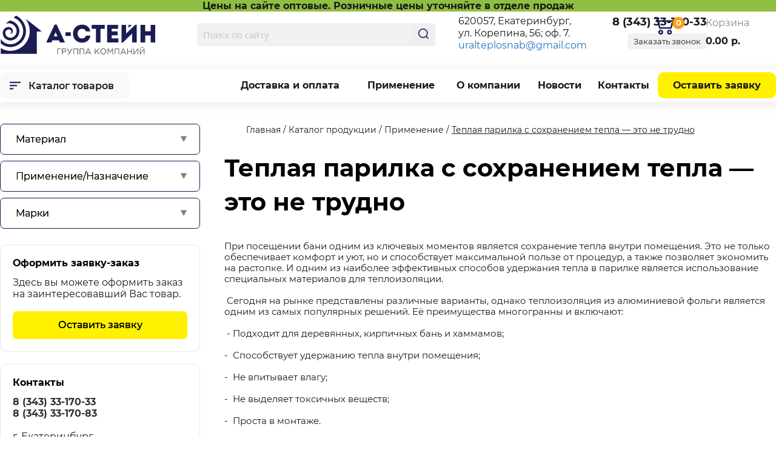

--- FILE ---
content_type: text/html; charset=UTF-8
request_url: https://uralteplosnab.ru/products/primenenie/teplaya-parilka-s-sohraneniem-tepla-eto-ne-trudno/
body_size: 28295
content:
<!DOCTYPE html>
<html lang="ru">
<head>
    <meta charset="utf-8">
    <base href="https://uralteplosnab.ru/" />
    <title>Теплая парилка с сохранением тепла — это не трудно - Екатеринбург – «А-СТЕЙН»</title>
    
    <meta name="keywords" content="утепление бани екатеринбург,материалы для теплоизоляции бани и сауны,материалы для отделки парилки,гидроизоляция в парилке бани материал,из какого материала обрешетка +в парилке"/>
    <meta name="viewport" content="width=device-width, initial-scale=1">
    <link href="assets/template/css/all.css?10" media="all" rel="stylesheet" type="text/css" />
    <link href="assets/template/css/jquery.fancybox.css" media="all" rel="stylesheet" type="text/css" />
    <link href="assets/template/css/owl.carousel.min.css" media="all" rel="stylesheet" type="text/css" />
    <link href="assets/template/css/owl.theme.default.min.css" media="all" rel="stylesheet" type="text/css" />
    <link href="assets/template/css/mmenu.css" media="all" rel="stylesheet" type="text/css" />
    <link href="assets/template/css/accordion.css" media="all" rel="stylesheet" type="text/css" />
    <link href="/assets/template/css/font/stylesheet.css" media="all" rel="stylesheet" type="text/css" />
    <link href="https://fonts.googleapis.com/css?family=Open+Sans:400,400i,700,700i&amp;subset=cyrillic" rel="stylesheet"> 
    <meta name="yandex-verification" content="20e56e8248340002" />
    <!--[if lt IE 9]><script src="/assets/template/js/html5shiv.js"></script><![endif]-->
    <meta name="yandex-verification" content="0b422cfb86324811" />
<link rel="stylesheet" href="/assets/components/minishop2/css/web/default.css?v=f49b50ed2e" type="text/css" />
<script>miniShop2Config = {"cssUrl":"\/assets\/components\/minishop2\/css\/web\/","jsUrl":"\/assets\/components\/minishop2\/js\/web\/","actionUrl":"\/assets\/components\/minishop2\/action.php","ctx":"web","close_all_message":"\u0437\u0430\u043a\u0440\u044b\u0442\u044c \u0432\u0441\u0435","price_format":[2,"."," "],"price_format_no_zeros":true,"weight_format":[3,"."," "],"weight_format_no_zeros":true};</script>
</head>
<body>
<div class="wrapper">
    <div class="container">
<header id="header">
    <a href="/" class="logo"><img src="assets/template/images/logo.svg" alt="ТД "уралтеплоснаб""></a>
    <a href="#mmenu" id="mmenu_opener"><span></span></a>
    
<div style="background-color:#8ebf42">
<div style="text-align: center;"><b>Цены на сайте оптовые. Розничные цены уточняйте в отделе продаж</b></div>   </div>

	<div class="header-panel">
        <form class="search" action="search/" method="get"> 

<input type="search" placeholder="Поиск по сайту" name="search" id="search" value="">
<input type="hidden" name="id" value="259" />
<button type="submit"><i class="icon-search"></i></button>

</form>
	    </div>
    <address>
	    620057, Екатеринбург,<br> ул. Корепина, 56; оф. 7. 
	    <a href="mailto:uralteplosnab@gmail.com" class="header-email-a">uralteplosnab@gmail.com</a>
    </address>
    <div class="phone">
        <a href="tel:83433317033"><span>8 (343) 33-170-33</span></a>
        <a href="#" class="call">Заказать звонок</a>
    </div>
    <div class="cart" id="msMiniCart">
        <a href="cart/" class="cart-name">
            <span class="cart-name">Корзина</span>
            <span class="cart-cost"><span class="ms2_total_cost">0.00</span> р.</span>
        </a>
        <a href="cart/" class="cart-basket">
            <span class="cart-basket__count ms2_total_count">0</span>
        </a>
    </div>
</header>
    </div>
</div>
<div class="wrapper shadow">
    <div class="container">
        <div class="nav-bar">
			<a href="products/" class="h">Каталог товаров</a>
				<nav>
           <ul id="nav">
           		<!--li class="actions"><a href="actions/" >Акции</a></li-->
            	<li><a href="shipping/" >Доставка и оплата</a></li>
            	<li><a href="products/primenenie/" >Применение</a></li>
            	<li><a href="about/" >О компании</a></li>
            	<li><a href="news/" >Новости</a></li>
            	<li><a href="contacts/" >Контакты</a></li>
            	<li class="request"><a href="order/" >Оставить заявку</a></li>
           </ul>
				</nav>
		</div>
	</div>
</div>
<div class="wrapper">
    <div class="container">
	<div class="middle">
	    <div class="middle-wrapper msearch2" id="mse2_mfilter">
            <aside class="sidebar">
    <div class="sidebar-holder_">
        
    	<nav class="jquery-accordion-menu" style="margin-top:4px">
            
    	    <ul id="demo-list">
                    <li style="padding:0;" class="big_btn"><a class="btn material_btn" href="">Материал</a>
                        <ul id="material_menu" class="submenu">
                        </ul>
                    </li>
                    <li style="padding:0;" class="big_btn"><a class="btn material_btn" href="">Применение/Назначение </a>
                        <ul id="primenenie_menu" class="submenu">
                        </ul>
                    </li>
                    <li style="padding:0;" class="big_btn"><a class="btn material_btn" href="">Марки </a>
                        <ul id="marki_menu" class="submenu">
                        </ul>
                    </li>

<li class="first" id="menu_14"><a href="products/membrany-vetro-paro-vlagoizolyaciya/" >Мембраны, Ветро- Паро- Влагоизоляция</a></li><li id="menu_20"><a href="products/klej-montazhnyj-zazhimy/" >Клей монтажный, Зажимы</a></li><li id="menu_23"><a href="products/vspenennyj-polietilen/" >Вспененный полиэтилен НПЭ/ППЭ</a></li><li id="menu_24"><a href="products/izolon-ppe/" >Изолон ППЭ (Isolon)</a><ul class="submenu"><li class="first" id="menu_809"><a href="products/izolon-ppe/izolon-ppe-nr/" >Изолон ППЭ НР</a></li><li id="menu_810"><a href="products/izolon-ppe/izolon-ppe-nh/" >Изолон ППЭ НХ</a></li><li class="last" id="menu_811"><a href="products/izolon-ppe/izolon-ppe-nr-lmla/" >Изолон ППЭ НР LM/LA</a></li></ul></li><li id="menu_767"><a href="products/vspenennyj-kauchuk/" >Вспененный каучук</a></li><li id="menu_771"><a href="products/porileks-npe/" >Порилекс НПЭ ЛП/ЛФ</a><ul class="submenu"><li class="first" id="menu_917"><a href="products/porileks-npe/porileks-npe-lp/" >Порилекс НПЭ ЛП</a></li><li class="last" id="menu_918"><a href="products/porileks-npe/porileks-npe-lf/" >Порилекс НПЭ ЛФ</a></li></ul></li><li id="menu_772"><a href="products/penoterm-npp/" >Пенотерм НПП ЛП/ЛФ</a><ul class="submenu"><li class="first" id="menu_919"><a href="products/penoterm-npp/penoterm-npp-lp/" >Пенотерм НПП ЛП</a></li><li class="last" id="menu_920"><a href="products/penoterm-npp/penoterm-npp-lf/" >Пенотерм НПП ЛФ</a></li></ul></li><li id="menu_773"><a href="products/penofol/" >Пенофол 2000</a><ul class="submenu"><li class="first" id="menu_818"><a href="products/penofol/tip-a/" >Пенофол тип А</a></li><li id="menu_819"><a href="products/penofol/tip-b/" >Пенофол тип B</a></li><li class="last" id="menu_820"><a href="products/penofol/tip-s/" >Пенофол тип С</a></li></ul></li><li id="menu_774"><a href="products/alyuminiyevyy-armirovannyy-skotch/" >Алюминиевые, армированные скотчи</a></li><li id="menu_70"><a href="products/izospan/" >Изоспан</a></li><li id="menu_72"><a href="products/megaizol/" >Мегаизол</a></li><li id="menu_690"><a href="products/izolontejp-isolontare/" >Изолонтейп (Isolontape)</a></li><li id="menu_672"><a href="products/cvetnoj-izolon/" >Цветной Изолон для творчества</a></li><li id="menu_83"><a href="products/splen/" >СПЛЭН</a></li><li id="menu_557"><a href="products/favorit/" >Фаворит</a></li><li id="menu_581"><a href="products/armofol-folga-alyuminievaya/" >Армофол, Фольга алюминиевая</a></li><li id="menu_887"><a href="products/izopar/" >Изопар</a></li><li id="menu_1283"><a href="products/ukryvnoj-material/" >Укрывной материал</a></li><li id="menu_1281"><a href="products/vspenennyj-polipropilen-npp/" >Вспененный полипропилен НПП</a></li><li id="menu_1282"><a href="products/bazaltovaya-izolyaciya-mbor/" >Базальтовая изоляция МБОР</a></li><li id="menu_1284"><a href="products/k-flex/" >K-flex</a></li><li id="menu_914"><a href="products/teplyj-pol/" >Теплый пол</a></li><li id="menu_13"><a href="products/teploizolyacziya/" >Теплоизоляция</a><ul class="submenu"><li class="first" id="menu_22"><a href="products/teploizolyacziya/otrazhayushaya-teploizolyaciya/" >Отражающая</a></li><li id="menu_898"><a href="products/teploizolyacziya/teploizolyaciya-pola/" >Теплоизоляция пола</a></li><li id="menu_900"><a href="products/teploizolyacziya/stroitelnaya-teploizolyaciya/" >Строительная теплоизоляция</a></li><li id="menu_901"><a href="products/teploizolyacziya/teploizolyaciya-kryshi/" >Теплоизоляция крыши</a></li><li id="menu_25"><a href="products/teploizolyacziya/trubnaya-teploizolyaciya/" >Теплоизоляция для труб</a></li><li id="menu_902"><a href="products/teploizolyacziya/teploizolyaciya-dlya-sten/" >Теплоизоляция для стен</a></li><li id="menu_715"><a href="products/teploizolyacziya/zhgut-uplotnitelnyj/" >Жгут уплотнительный</a></li><li id="menu_904"><a href="products/teploizolyacziya/samokleyushayasya/" >Самоклеющаяся</a></li><li id="menu_905"><a href="products/teploizolyacziya/rulonnaya-teploizolyaciya/" >Рулонная теплоизоляция</a></li><li id="menu_906"><a href="products/teploizolyacziya/teploizolyaciya-dlya-bani/" >Теплоизоляция для бани</a></li><li id="menu_907"><a href="products/teploizolyacziya/teploizolyaciya-vozduhovoda-i-ventilyacii/" >Теплоизоляция воздуховода и вентиляции</a></li><li id="menu_909"><a href="products/teploizolyacziya/uteplenie-balkona/" >Утепление балкона</a></li><li id="menu_910"><a href="products/teploizolyacziya/teploizolyaciya-promyshlennaya/" >Теплоизоляция промышленная</a></li><li id="menu_911"><a href="products/teploizolyacziya/teploizolyaciya-doma/" >Теплоизоляция дома</a></li><li class="last" id="menu_916"><a href="products/teploizolyacziya/listovaya-teploizolyaciya/" >Листовая теплоизоляция</a></li></ul></li><li id="menu_18"><a href="products/shumo-vibroizolyacziya/" >Шумо- и виброизоляция</a></li><li id="menu_897"><a href="products/podlozhka-pod-laminat/" >Подложка под ламинат</a></li><li id="menu_15"><a href="products/plastikovye-setki-i-reshetki/" >Пластиковые сетки и решетки</a><ul class="submenu"><li class="first" id="menu_74"><a href="products/plastikovye-setki-i-reshetki/sadovaya-reshetka/" >Садовая решетка</a></li><li id="menu_84"><a href="products/plastikovye-setki-i-reshetki/zabornaya-reshetka/" >Заборная решетка</a></li><li id="menu_85"><a href="products/plastikovye-setki-i-reshetki/reshetka-dlya-vyushehsya-rastenij/" >Декоративная решетка для вьющихся растений</a></li><li id="menu_86"><a href="products/plastikovye-setki-i-reshetki/reshyotka-dlya-ptichnikov-i-volerov/" >Решетка для клеток, боксов птиц и вольеров</a></li><li id="menu_87"><a href="products/plastikovye-setki-i-reshetki/stroitelnaya-setka/" >Аварийное ограждение</a></li><li id="menu_178"><a href="products/plastikovye-setki-i-reshetki/gazonnaya-reshetka/" >Пластиковая газонная решетка</a></li><li id="menu_179"><a href="products/plastikovye-setki-i-reshetki/bordyurnaya-lenta-sadovyj-bordyur-dlya-klumby-gryadki-ograzhdeniya-dlya-gryadok/" >Бордюрная лента</a></li><li id="menu_180"><a href="products/plastikovye-setki-i-reshetki/shpalernaya-setka-ogurechnaya/" >Пластиковая шпалерная сетка</a></li><li id="menu_182"><a href="products/plastikovye-setki-i-reshetki/setka-fasadnaya-dlya-lesov/" >Сетка фасадная для лесов</a></li><li id="menu_627"><a href="products/plastikovye-setki-i-reshetki/setka-ot-ptic-dlya-zashity-posadok/" >Сетка от птиц для защиты посадок</a></li><li id="menu_630"><a href="products/plastikovye-setki-i-reshetki/protivomoskitnaya-setka/" >Противомоскитная сетка</a></li><li id="menu_710"><a href="products/plastikovye-setki-i-reshetki/setka-dlya-arok/" >Сетка для арок, беседок</a></li><li id="menu_1350"><a href="products/plastikovye-setki-i-reshetki/setka-dlya-tomatov/" >Сетка для томатов</a></li><li class="last" id="menu_1352"><a href="products/plastikovye-setki-i-reshetki/cvetnoe-ograzhdenie/" >Цветное ограждение</a></li></ul></li><li id="menu_16"><a href="products/tovaryi-dlya-sporta/" >Товары для спорта</a><ul class="submenu"><li class="first" id="menu_75"><a href="products/tovaryi-dlya-sporta/turisticheskie-kovriki/" >Туристические коврики</a></li><li class="last" id="menu_216"><a href="products/tovaryi-dlya-sporta/izolon-bloki/" >Изолон блоки</a></li></ul></li><li id="menu_17"><a href="products/tovaryi-dlya-bani/" >Товары для бани и сауны</a><ul class="submenu"><li class="first" id="menu_77"><a href="products/tovaryi-dlya-bani/kamni-dlya-bani/" >Камни для бани и сауны</a></li><li class="last" id="menu_562"><a href="products/tovaryi-dlya-bani/folga/" >Фольга для бани и сауны</a></li></ul></li><li id="menu_78"><a href="products/kanaty-shnury-i-verevki/" >Канаты, шнуры и веревки</a></li><li id="menu_192"><a href="products/stekloplastik/" >Стеклопластик</a></li><li id="menu_183"><a href="products/steklotkan/" >Стеклоткань</a></li><li id="menu_411"><a href="products/agroteks/" >Агротекс</a></li><li id="menu_831"><a href="products/ukryvnoj-material-udacha/" >Удача</a></li><li id="menu_29"><a href="products/ognezashita/" >Огнезащита</a><ul class="submenu"><li class="first" id="menu_816"><a href="products/ognezashita/mbor/" >Огнезащита МБОР</a></li><li class="last" id="menu_817"><a href="products/ognezashita/plazas/" >Плазас</a></li></ul></li><li id="menu_727"><a href="products/upakovka/" >Упаковка</a></li><li id="menu_746"><a href="products/geotekstil-polotno-netkanoe-igloprobivnoe/" >Геотекстиль, полотно нетканое иглопробивное</a></li><li id="menu_821"><a href="products/kronshtejny-dlya-televizora/" >Кронштейны для телевизора и СВЧ</a></li><li id="menu_921"><a href="products/porileks-dlya-trub/" >Порилекс для труб</a></li><li id="menu_1286"><a href="products/isohome-p/" >ISOHOME П</a></li><li id="menu_1288"><a href="products/zvukoizolyaciya/" >Звукоизоляция</a></li><li id="menu_1287"><a href="products/globex/" >Globex</a><ul class="submenu"><li class="first" id="menu_1276"><a href="products/globex/globex-podlozhka-dlya-sistemy-teplyj-pol/" >Globex подложка для системы "Теплый пол"</a></li><li class="last" id="menu_1279"><a href="products/globex/ppi-p-1-mm/" >GLOBEX ППИ-П 1 мм</a></li></ul></li><li id="menu_1289"><a href="products/aksessuary-dlya-montazha/" >Аксессуары для монтажа</a></li><li id="menu_1291"><a href="products/shumoizolyaciya-avtomobilej/" >Шумоизоляция автомобилей</a></li><li id="menu_1307"><a href="products/izodom/" >Изодом</a><ul class="submenu"><li class="first" id="menu_837"><a href="products/izodom/ppi-pl/" >ППИ ПЛ</a></li><li id="menu_1138"><a href="products/izodom/trubnaya-teploizolyaciya-ppi-ot/" >Трубная теплоизоляция ППИ-ОТ</a></li><li id="menu_1189"><a href="products/izodom/zhgut-zhs/" >Жгут ЖС</a></li><li class="last" id="menu_1253"><a href="products/izodom/zhgut-s-otverstiem-zho/" >Жгут с отверстием ЖО</a></li></ul></li><li class="last" id="menu_1306"><a href="products/tilit/" >Тилит</a><ul class="submenu"><li class="first" id="menu_1327"><a href="products/tilit/rulon-tilit-super-al/" >Рулон Тилит Супер АЛ</a></li><li id="menu_1258"><a href="products/tilit/tilit-blek-star/" >Трубки ТИЛИТ Блэк Стар</a></li><li id="menu_1308"><a href="products/tilit/rulon-tilit-blek-star-dakt/" >Рулон Тилит Блэк Стар Дакт</a></li><li id="menu_1315"><a href="products/tilit/rulon-tilit-blek-star-dakt-al/" >Рулон Тилит Блэк Стар Дакт АЛ</a></li><li id="menu_1322"><a href="products/tilit/rulon-tilit-super/" >Рулон Тилит Супер</a></li><li id="menu_1294"><a href="products/tilit/trubki-tilit-super-protekt/" >Трубки Тилит Супер Протект красная</a></li><li class="last" id="menu_1300"><a href="products/tilit/trubki-tilit-super-protekt-sinyaya/" >Трубки Тилит Супер Протект синяя</a></li></ul></li>
            </ul>
            <div class="menu-bg" onmouseover="$(this).hide();$('.sidebar-holder > nav').hide()"></div>
    	</nav>
    	
        <div class="contacts">
    		<div class="order">
    			<div class="h">Оформить заявку-заказ</div>
    			<p>Здесь вы можете оформить заказ на заинтересовавший Вас товар.</p>
    			<a class="btn" rel="nofollow" href="order/">Оставить заявку</a>
    		</div>
    	</div>
    	<div class="contacts">
    		<address class="contacts-list">
    			<div class="h">Контакты</div>
<a href="tel:8-343-33-170-33" class="no-link">8 (343) 33-170-33</a><br />
<a href="tel:8-343-33-170-83" class="no-link">8 (343) 33-170-83</a><br />
<br />
г. Екатеринбург,<br>ул. Корепина, 56, оф. 7<br />
<br />
<a href="mailto:uralteplosnab@gmail.com" class="no-link">uralteplosnab@gmail.com</a>
    		</address>
    		
    		<a href="files/Реквизиты ГК А-СТЕЙН.doc" class="btn imprint">Посмотреть реквизиты</a>
    	</div>
    	<!--
    	<div style="display: block; width: 160px; text-align: center; margin: 20px auto;">
    		<script language="JavaScript" src="https://dunsregistered.dnb.com/mini.js" type="text/javascript"></script>
    	</div>
    	-->
    </div>
</aside>
    		<article class="content text-content">
                <nav class="breadcrumbs"><ul class="B_crumbBox"><li><a class="B_homeCrumb" href="https://uralteplosnab.ru/"><span>Главная</span></a></li>
   <li class="B_crumb"><a class="B_crumb" href="products/"><span>Каталог продукции</span></a></li>
   <li class="B_crumb"><a class="B_crumb" href="products/primenenie/"><span>Применение</span></a></li>
   <li class="B_lastCrumb"><span>Теплая парилка с сохранением тепла — это не трудно</span></li>
</ul></nav>
    			<h1>Теплая парилка с сохранением тепла — это не трудно</h1>
                
                <div class="items-list-product-cat">
                    <ul>
                        
                    </ul>
                </div>
                
                <div class="items-list-product-cat">
                    <ul>
                        
                    </ul>
                </div>
                
                
                <p>При посещении бани одним из ключевых моментов является сохранение тепла внутри помещения. Это не только обеспечивает комфорт и уют, но и способствует максимальной пользе от процедур, а также позволяет экономить на растопке. И одним из наиболее эффективных способов удержания тепла в парилке является использование специальных материалов для теплоизоляции.</p>
<p> Сегодня на рынке представлены различные варианты, однако теплоизоляция из алюминиевой фольги является одним из самых популярных решений. Её преимущества многогранны и включают:</p>
<p> - Подходит для деревянных, кирпичных бань и хаммамов;</p>
<p>-  Способствует удержанию тепла внутри помещения;</p>
<p>-  Не впитывает влагу;</p>
<p>-  Не выделяет токсичных веществ;</p>
<p>-  Проста в монтаже.</p>
<p>При установке теплоизоляции из алюминиевой фольги в парилке, важно соблюдать определенные этапы. Сначала материал монтируется на стены и потолок, при этом отражающая поверхность должна быть направлена внутрь помещения. Швы теплоизоляции проклеиваются алюминиевой лентой для исключения проникновения холодного воздуха. Затем на покрытие устанавливается обрешетка, после чего проводится внутренняя отделка.</p>
<p> Мы также можем предложить несколько отличных вариантов для утепления вашей парилки:</p>
<p> <strong><a href="products/tovaryi-dlya-bani/teploizolyaciya-dlya-bani/globex-ekspert-npp-k-lf-3-mm-30-m2/">GLOBEX ЭКСПЕРТ НПП-К-ЛФ</a></strong>: Пористый композитный полимер с минеральным наполнителем, ламинированный алюминиевой фольгой.</p>
<p> <strong><a href="products/penoterm-npp/penoterm-npp-lf/">Пенотерм НПП ЛФ</a></strong>: Рулонный материал из вспененного полипропилена, также ламинированный алюминиевой фольгой.</p>
<p> Оба варианта отлично защищают помещение от потери тепла, обеспечивая комфортные условия и эффективную теплоизоляцию для вашей парилки. Подберите подходящий вариант и наслаждайтесь уютом своей бани!</p>
    		</article>
    	</div>
	</div>
</div>
</div>
<footer id="footer">
	<div class="container" style="overflow:hidden;">
	<div class="holder">
		<div>
			<img src="assets/template/images/logo_footer.png"/>
			<br/><br/><br/>
			<!--img src="assets/template/images/card_footer.png"/-->
		</div>
		<div>
			<div class="h">Меню</div>
			<ul>
				<li><a href="/products/" title="Каталог товаров">Каталог товаров</a></li>
				<li><a href="/actions/" title="Акции">Акции</a></li>
				<li><a href="/shipping/" title="Доставка и оплата">Доставка и оплата</a></li>
				<li><a href="/products/primenenie//" title="Применение">Применение</a></li>
				<li><a href="/about/" title="О компании">О компании</a></li>
				<li><a href="/news/" title="Новости">Новости</a></li>
				<li><a href="/contacts/" title="Контакты">Контакты</a></li>
			</ul>
		</div>
		<div>
	  	<div class="h">Контакты</div>
    	<address class="footer-address">
    		<div class="phone">
    			<a href="tel:8 (343) 33-170-33"><span>8 (343) 33-170-33</span></a><br/>
    		</div>
    		<div class="adr">Екатеринбург, ул. Корепина, 56, оф.7</div>
    		<div class="email"><a href="mailto:&#117;&#114;&#097;&#108;&#116;&#101;&#112;&#108;&#111;&#115;&#110;&#097;&#098;&#064;&#103;&#109;&#097;&#105;&#108;&#046;&#099;&#111;&#109;">&#117;&#114;&#097;&#108;&#116;&#101;&#112;&#108;&#111;&#115;&#110;&#097;&#098;&#064;&#103;&#109;&#097;&#105;&#108;&#046;&#099;&#111;&#109;</a></div>
    	</address>
    </div>
    <div>
			<div class="h">Подписаться<br/>на новости</div>
			<p>Оставьте свою электронную почту и будьте<br/>в курсе последних новостей и акций</p>
			<form action="" method="post">
				<input type="email" placeholder="Ваш адрес эл.почты" name="email"/><input type="submit" value="&rarr;"/>
			</form>
    </div>
  </div>
	</div>
	<hr/>
	<div class="container">
		<div id="copy">
			&copy; 2003-2025 ООО ГК «А-СТЕЙН»
(Copyright) Копирование информации с сайта только с письменного разрешения администрации. 
<br> Размещенные на сайте цены не являются публичной офертой
			<a class="policy" href="policy" title="Политика конфиденциальности">Политика конфиденциальности</a>
		</div>
		<div id="counters"><!-- Yandex.Metrika counter -->
<script>
(function (d, w, c) {
    (w[c] = w[c] || []).push(function() {
        try {
            w.yaCounter22810681 = new Ya.Metrika({id:22810681,
                    webvisor:true,
                    clickmap:true,
                    trackLinks:true,
                    accurateTrackBounce:true});
        } catch(e) { }
    });

    var n = d.getElementsByTagName("script")[0],
        s = d.createElement("script"),
        f = function () { n.parentNode.insertBefore(s, n); };
    s.type = "text/javascript";
    s.async = true;
    s.src = (d.location.protocol == "https:" ? "https:" : "http:") + "//mc.yandex.ru/metrika/watch.js";

    if (w.opera == "[object Opera]") {
        d.addEventListener("DOMContentLoaded", f, false);
    } else { f(); }
})(document, window, "yandex_metrika_callbacks");
</script>
<noscript><div><img src="//mc.yandex.ru/watch/22810681" style="position:absolute; left:-9999px;" alt="" /></div></noscript>
<!-- /Yandex.Metrika counter -->

<!-- Yandex.Metrika counter -->
<script type="text/javascript" >
    (function (d, w, c) {
        (w[c] = w[c] || []).push(function() {
            try {
                w.yaCounter50383156 = new Ya.Metrika2({
                    id:50383156,
                    clickmap:true,
                    trackLinks:true,
                    accurateTrackBounce:true,
                    webvisor:true
                });
            } catch(e) { }
        });

        var n = d.getElementsByTagName("script")[0],
            s = d.createElement("script"),
            f = function () { n.parentNode.insertBefore(s, n); };
        s.type = "text/javascript";
        s.async = true;
        s.src = "https://mc.yandex.ru/metrika/tag.js";

        if (w.opera == "[object Opera]") {
            d.addEventListener("DOMContentLoaded", f, false);
        } else { f(); }
    })(document, window, "yandex_metrika_callbacks2");
</script>
<noscript><div><img src="https://mc.yandex.ru/watch/50383156" style="position:absolute; left:-9999px;" alt="" /></div></noscript>
<!-- /Yandex.Metrika counter -->

<!-- BEGIN JIVOSITE CODE {literal} -->
<script>
(function(){ var widget_id = 'YE3SYVDdrO';var d=document;var w=window;function l(){
var s = document.createElement('script'); s.type = 'text/javascript'; s.async = true; s.src = '//code.jivosite.com/script/widget/'+widget_id; var ss = document.getElementsByTagName('script')[0]; ss.parentNode.insertBefore(s, ss);}if(d.readyState=='complete'){l();}else{if(w.attachEvent){w.attachEvent('onload',l);}else{w.addEventListener('load',l,false);}}})();</script>
<!-- {/literal} END JIVOSITE CODE -->
</div>
		
		<div id="up"><a href="#header" class="to-top"><span class="icon"><i class="icon-up"></i></span> <span class="text">Наверх</span></a></div>
	</div>    
</footer>
<nav id="mmenu">
    
    
<ul  class="">
            	    <li class="hide"><a href="actions/">Акции</a></li>
            	    <li class="hide"><a href="shipping/">Доставка и оплата</a></li>
            	    <li class="hide"><a href="using/">Применение</a></li>
            	    <li class="hide"><a href="about/">О компании</a></li>
            	    <li class="hide"><a href="news/">Новости</a></li>
            	    <li class="hide"><a href="contacts/">Контакты</a></li>
            	    <li class="hide"><a href="using/">Применение</a></li>
                    <li class="hide"><a href="order/">Оставить заявку</a></li>
                    <li class="first"><a href="products/primenenie/chto-takoe-mbor-i-gde-on-primenyaetsya/" >Что такое МБОР и где он применяется?</a></li><li><a href="products/primenenie/kak-pravilno-sdelat-teploizolyaciyu-v-bane/" >Как правильно сделать теплоизоляцию в бане</a></li><li><a href="products/primenenie/kak-podobrat-turisticheskie-kovriki-dlya-vashego-komforta/" >Как подобрать туристические коврики для вашего комфорта</a></li><li><a href="products/primenenie/teploizolyaciya-potolka/" >Теплоизоляция потолка</a></li><li><a href="products/primenenie/materialy-dlya-teploizolyacii-dymohoda/" >Материалы для теплоизоляции дымохода</a></li><li><a href="products/primenenie/material-dlya-zashity-rastenij-udacha/" >Материал для защиты растений «Удача»</a></li><li><a href="products/primenenie/gde-primenyaetsya-cvetnoj-izolon/" >Где применяется цветной изолон?</a></li><li><a href="products/primenenie/vybiraem-rulonnuyu-teploizolyaciyu-dlya-truboprovoda/" >Выбираем рулонную теплоизоляцию для трубопровода</a></li><li><a href="products/primenenie/penoterm-dlya-bani-luchshee-reshenie/" >Пенотерм для бани - лучшее решение!</a></li><li><a href="products/primenenie/kakaya-izolyaciya-luchshe-dlya-mansardy/" >Какая изоляция лучше для мансарды?</a></li><li><a href="products/primenenie/preimushestva-plastikovoj-setki-dlya-zabora/" >Преимущества пластиковой сетки для забора</a></li><li><a href="products/primenenie/zachem-nuzhna-setka-dlya-ptic/" >Зачем нужна сетка для птиц?</a></li><li><a href="products/primenenie/vibroshumoizolyaciya-v-dome-isohome-p/" >Виброшумоизоляция в доме: ISOHOME П</a></li><li><a href="products/primenenie/podlozhka-pod-laminat/" >Подложка под ламинат</a></li><li><a href="products/primenenie/dom-kotoryj-ne-sgorit-vybor-sredstva-dlya-ognezashity-konstrukcij/" >Дом, который не сгорит: выбор средства для огнезащиты конструкций</a></li><li><a href="products/primenenie/uteplitel-dlya-sten-penofol/" >Утеплитель для стен – пенофол</a></li><li><a href="products/primenenie/teplaya-banya-eto-ne-trudno/" >Теплая баня – это не трудно</a></li><li><a href="products/primenenie/kakuyu-podlozhku-vybrat-dlya-teplogo-pola/" >Какую подложку выбрать для теплого пола?</a></li><li><a href="products/primenenie/kak-uteplit-derevyannyj-pol-v-dome/" >Как утеплить деревянный пол в доме?</a></li><li><a href="products/primenenie/kak-uteplit-trubu-dymohoda-svoimi-rukami/" >Как утеплить трубу дымохода своими руками?</a></li><li><a href="products/primenenie/oblasti-primeneniya-cvetnogo-izolona/" >Области применения цветного изолона</a></li><li><a href="products/primenenie/plavayushij-pol-chto-eto-i-kakie-materialy-nuzhny/" >"Плавающий пол" - что это и какие материалы нужны?</a></li><li><a href="products/primenenie/kak-pravilno-uteplit-trubki-kondicionera-i-ne-navredit-emu/" >Как правильно утеплить трубки кондиционера и не навредить ему?</a></li><li><a href="products/primenenie/sendvich-dymohod-kakuyu-teploizolyaciyu-vybrat-luchshe-vsego/" >Применение базальтовой изоляции МБОР в строительстве: области и возможности</a></li><li><a href="products/primenenie/primenenie-bazaltovoj-izolyacii-mbor-v-stroitelstve-oblasti-i-vozmozhnosti/" >Защита растений с помощью пластиковых сеток: как правильно выбрать и использовать</a></li><li><a href="products/primenenie/armirovannyj-skotch-na-chto-obratit-vnimanie-pri-pokupke/" >Армированный скотч: на что обратить внимание при покупке?</a></li><li><a href="products/primenenie/folgirovannyj-penofol-oblasti-primeneniya/" >Фольгированный пенофол: области применения</a></li><li><a href="products/primenenie/kak-zashitit-svoj-vozduhovod-ot-ognya/" >Как защитить свой воздуховод от огня</a></li><li class="active"><span >Теплая парилка с сохранением тепла — это не трудно</span></li><li><a href="products/primenenie/vybor-teploizolyacionnogo-materiala-dlya-balkona-osnovnye-kriterii-i-rekomendacii/" >Выбор теплоизоляционного материала для балкона: основные критерии и рекомендации</a></li><li><a href="products/primenenie/armofol-v-uteplenii-zdanij-effektivnost-i-nedostatki/" >Армофол в утеплении зданий: эффективность и недостатки.</a></li><li><a href="products/primenenie/kak-pravilno-vybirat-podlozhku-pod-laminat-s-uchetom-osobennostej-pomesheniya/" >Как правильно выбирать подложку под ламинат с учетом особенностей помещения?</a></li><li><a href="products/primenenie/sravnenie-trubok-k-flex-s-analogami-ot-drugih-proizvoditelej-preimushestva-i-nedostatki/" >Сравнение трубок K-Flex с аналогами от других производителей: преимущества и недостатки.</a></li><li><a href="products/primenenie/porileks-npe-lplf-osnovnye-svojstva-i-preimushestva-materiala-dlya-teploizolyacii/" >Порилекс НПЭ ЛП/ЛФ: основные свойства и преимущества материала для теплоизоляции</a></li><li><a href="products/primenenie/dolgovechnost-i-ustojchivost-plastikovoj-shpalernoj-setki-k-razlichnym-pogodnym-usloviyam/" >Долговечность и устойчивость пластиковой шпалерной сетки к различным погодным условиям</a></li><li><a href="products/primenenie/vspenennyj-polietilen-dlya-trub-kakoj-luchshe-vybrat/" >Вспененный полиэтилен для труб: какой лучше выбрать?</a></li><li><a href="products/primenenie/kak-vybrat-ukryvnoj-material-dlya-rastenij-na-dachi/" >Как выбрать укрывной материал для растений на дачи?</a></li><li><a href="products/primenenie/stekloplastik-rst-oblast-primeneniya-i-osobennosti-ispolzovaniya/" >Стеклопластик РСТ: область применения и особенности использования</a></li><li><a href="products/primenenie/armirovannyj-skotch-tpl-osnovnye-svojstva-i-harakteristiki/" >Армированный скотч ТПЛ: основные свойства и характеристики</a></li><li><a href="products/primenenie/kak-sdelat-svoj-pol-teplym-s-pomoshyu-podlozhki-globex/" >Как сделать свой пол теплым с помощью подложки Globex?</a></li><li><a href="products/primenenie/isolontape-500-chto-eto-i-dlya-chego-on-neobhodim/" >Isolontape 500: что это и для чего он необходим?</a></li><li><a href="products/primenenie/chto-takoe-izospan-i-dlya-chego-on-ispolzuetsya/" >Что такое Изоспан и для чего он используется?</a></li><li><a href="products/primenenie/podlozhka-globex-dlya-tyoplogo-pola-osobennosti-i-preimushestva/" >Подложка Globex для тёплого пола: особенности и преимущества.</a></li><li><a href="products/primenenie/kamni-dlya-bani-i-sauny-kak-vybrat/" >Камни для бани и сауны: как выбрать?</a></li><li><a href="products/primenenie/ukryvnoj-material-agroteks-nailuchshij-vybor-dlya-vyrashivaniya-urozhaya/" >Укрывной материал Агротекс: наилучший выбор для выращивания урожая.</a></li><li><a href="products/primenenie/porileks-npe-dlya-chego-primenyayut/" >Порилекс НПЭ: для чего применяют?</a></li><li><a href="products/primenenie/izospan-kakoj-tip-vybrat-dlya-razlichnyh-celej/" >Изоспан: какой тип выбрать для различных целей?</a></li><li><a href="products/primenenie/kak-vybrat-shumoizolyaciyu-dlya-avto/" >Как выбрать шумоизоляцию для авто?</a></li><li><a href="products/primenenie/kak-uteplit-truby-v-dome-vybor-materiala/" >Как утеплить трубы в доме? Выбор материала</a></li><li><a href="products/primenenie/podlogka/" >Какую подложку выбрать для теплого пола?</a></li><li><a href="products/primenenie/paroizolyacionnye-membrany-kak-vybrat-i-pravilno-ustanovit/" >Пароизоляционные мембраны: как выбрать и правильно установить?</a></li><li><a href="products/primenenie/sravnenie-izolona-ppe-s-drugimi-vidami-izolyacionnyh-materialov-chto-vybrat/" >Сравнение Изолона ППЭ с другими видами изоляционных материалов: что выбрать?</a></li><li><a href="products/primenenie/preimushestva-bazaltovoj-izolyacii-mbor-v-stroitelstve-dolgovechnost-i-ekologichnost/" >Преимущества базальтовой изоляции МБОР в строительстве: долговечность и экологичность.</a></li><li><a href="products/primenenie/kak-vybrat-podlozhku-dlya-teplogo-pola-sovety-i-rekomendacii-specialistov/" >Как выбрать подложку для теплого пола: советы и рекомендации специалистов</a></li><li><a href="products/primenenie/montazh-porileksa-na-truby-svoimi-rukami-poshagovoe-rukovodstvo/" >Монтаж порилекса на трубы своими руками: пошаговое руководство</a></li><li><a href="products/primenenie/armofol-tipy-i-naznachenie/" >Армофол: типы и назначение</a></li><li><a href="products/primenenie/izospan-dlya-krovli-chto-eto-takoe/" >Изоспан для кровли: что это такое?</a></li><li><a href="products/primenenie/uteplenie-balkona-svoimi-rukami-chto-ponadobitsya/" >Утепление балкона своими руками: что понадобится?</a></li><li><a href="products/primenenie/kak-vybrat-material-dlya-ukrytiya-rastenij-na-dache/" >Как выбрать материал для укрытия растений на даче?</a></li><li><a href="products/primenenie/tilit-super-v-rulone-preimushestva/" >Тилит Супер в рулоне: преимущества</a></li><li><a href="products/primenenie/kak-sdelat-teplyj-pol-neobhodimye-materialy/" >Как сделать теплый пол? Необходимые материалы</a></li><li><a href="products/primenenie/kak-vybrat-kamni-dlya-bani-i-sauny/" >Как выбрать камни для бани и сауны?</a></li><li><a href="products/primenenie/megaizol-chto-eto-takoe-i-gde-on-primenyaetsya/" >Мегаизол: что это такое и где он применяется?</a></li><li><a href="products/primenenie/setka-dlya-zashity-stroitelnyh-lesov-kak-vybrat/" >Сетка для защиты строительных лесов: как выбрать?</a></li><li><a href="products/primenenie/armofol-tipy-i-ih-naznachenie/" >Армофол: типы и их назначение</a></li><li><a href="products/primenenie/stopshum-materialy-dlya-shumoizolyacii-avtomobilya/" >СтопШум: материалы для шумоизоляции автомобиля</a></li><li><a href="products/primenenie/varianty-utepleniya-vozduhovoda/" >Пенофол для утепления воздуховода</a></li><li><a href="products/primenenie/podlozhka-pod-laminat-raznovidnosti/" >Подложка под ламинат. Разновидности</a></li><li><a href="products/membrany-vetro-paro-vlagoizolyaciya/" >Мембраны, Ветро- Паро- Влагоизоляция</a></li><li><a href="products/klej-montazhnyj-zazhimy/" >Клей монтажный, Зажимы <span class="arrow-icon"></span></a><ul  class="">
            	    <li class="hide"><a href="actions/">Акции</a></li>
            	    <li class="hide"><a href="shipping/">Доставка и оплата</a></li>
            	    <li class="hide"><a href="using/">Применение</a></li>
            	    <li class="hide"><a href="about/">О компании</a></li>
            	    <li class="hide"><a href="news/">Новости</a></li>
            	    <li class="hide"><a href="contacts/">Контакты</a></li>
            	    <li class="hide"><a href="using/">Применение</a></li>
                    <li class="hide"><a href="order/">Оставить заявку</a></li>
                    <li class="first"><a href="products/klej-montazhnyj-zazhimy/klej-kvik-bond/" >Клей "Квик Бонд" (КБ)</a></li><li><a href="products/klej-montazhnyj-zazhimy/zazhimy-tilit/" >Зажимы Тилит</a></li><li><a href="products/klej-montazhnyj-zazhimy/klej-k-flex-k-414-05-l/" >Клей K-Flex  К-414 (0,5 л)</a></li><li><a href="products/klej-montazhnyj-zazhimy/klej-k-flex-k-414-08-l/" >Клей K-Flex K-414 (0.8 л)</a></li><li><a href="products/klej-montazhnyj-zazhimy/klej-k-flex-k-414-26-l/" >Клей K-Flex К-414 (2,6 л.)</a></li><li class="last"><a href="products/klej-montazhnyj-zazhimy/klej-tilit/" >Клей Тилит</a></li>
            	    <li class="hide"><a href="">Контакты</a></li>
            	    <li class="hide"><a href="">Екатеринбург, ул.Корепина, 56 оф.7</a></li>
            	    <li class="hide"><a href="mailto:uralteplosnab@gmail.com">uralteplosnab@gmail.com</a></li>
            	</ul></li><li><a href="products/vspenennyj-polietilen/" >Вспененный полиэтилен НПЭ/ППЭ <span class="arrow-icon"></span></a><ul  class="">
            	    <li class="hide"><a href="actions/">Акции</a></li>
            	    <li class="hide"><a href="shipping/">Доставка и оплата</a></li>
            	    <li class="hide"><a href="using/">Применение</a></li>
            	    <li class="hide"><a href="about/">О компании</a></li>
            	    <li class="hide"><a href="news/">Новости</a></li>
            	    <li class="hide"><a href="contacts/">Контакты</a></li>
            	    <li class="hide"><a href="using/">Применение</a></li>
                    <li class="hide"><a href="order/">Оставить заявку</a></li>
                    <li class="first"><a href="products/vspenennyj-polietilen/npe-2-3mm/" >Подложка под паркет и ламинат 2-3 мм <span class="arrow-icon"></span></a><ul  class="">
            	    <li class="hide"><a href="actions/">Акции</a></li>
            	    <li class="hide"><a href="shipping/">Доставка и оплата</a></li>
            	    <li class="hide"><a href="using/">Применение</a></li>
            	    <li class="hide"><a href="about/">О компании</a></li>
            	    <li class="hide"><a href="news/">Новости</a></li>
            	    <li class="hide"><a href="contacts/">Контакты</a></li>
            	    <li class="hide"><a href="using/">Применение</a></li>
                    <li class="hide"><a href="order/">Оставить заявку</a></li>
                    <li class="first"><a href="products/vspenennyj-polietilen/npe-2-3mm/prajs-podlozhka-npe/" >Прайс Подложка НПЭ</a></li>
            	    <li class="hide"><a href="">Контакты</a></li>
            	    <li class="hide"><a href="">Екатеринбург, ул.Корепина, 56 оф.7</a></li>
            	    <li class="hide"><a href="mailto:uralteplosnab@gmail.com">uralteplosnab@gmail.com</a></li>
            	</ul></li><li><a href="products/vspenennyj-polietilen/vspenennyj-polietilen-npe-5-mm/" >Вспененный полиэтилен НПЭ 5 мм (62,5 м²)</a></li><li><a href="products/vspenennyj-polietilen/vspenennyj-polietilen-npe-40-mm-2-m2/" >Вспененный полиэтилен НПЭ 40 мм  (2 м2)</a></li><li><a href="products/vspenennyj-polietilen/porileks-npe-lskp/" >Порилекс НПЭ ЛСКП (теплоизоляция бетона) (30 м2)</a></li><li><a href="products/vspenennyj-polietilen/podlozhka-pod-parket-floores-35-mm-30m2/" >Подложка под Паркет FlooRes 3.5 мм (30м2)</a></li><li><a href="products/vspenennyj-polietilen/acousticfoam-35/" >Звукоизоляция PenoHome Евроблок  20х1000х600 <span class="arrow-icon"></span></a><ul  class="">
            	    <li class="hide"><a href="actions/">Акции</a></li>
            	    <li class="hide"><a href="shipping/">Доставка и оплата</a></li>
            	    <li class="hide"><a href="using/">Применение</a></li>
            	    <li class="hide"><a href="about/">О компании</a></li>
            	    <li class="hide"><a href="news/">Новости</a></li>
            	    <li class="hide"><a href="contacts/">Контакты</a></li>
            	    <li class="hide"><a href="using/">Применение</a></li>
                    <li class="hide"><a href="order/">Оставить заявку</a></li>
                    <li class="first"><a href="products/vspenennyj-polietilen/acousticfoam-35/prajs-evroblok/" >Прайс Евроблок</a></li>
            	    <li class="hide"><a href="">Контакты</a></li>
            	    <li class="hide"><a href="">Екатеринбург, ул.Корепина, 56 оф.7</a></li>
            	    <li class="hide"><a href="mailto:uralteplosnab@gmail.com">uralteplosnab@gmail.com</a></li>
            	</ul></li><li class="last"><a href="products/vspenennyj-polietilen/podlozhka-ppi-p-2-mm-50m/" >Подложка Globex/Изосиб П 2 мм(50 м²)</a></li>
            	    <li class="hide"><a href="">Контакты</a></li>
            	    <li class="hide"><a href="">Екатеринбург, ул.Корепина, 56 оф.7</a></li>
            	    <li class="hide"><a href="mailto:uralteplosnab@gmail.com">uralteplosnab@gmail.com</a></li>
            	</ul></li><li><a href="products/izolon-ppe/" >Изолон ППЭ (Isolon) <span class="arrow-icon"></span></a><ul  class="">
            	    <li class="hide"><a href="actions/">Акции</a></li>
            	    <li class="hide"><a href="shipping/">Доставка и оплата</a></li>
            	    <li class="hide"><a href="using/">Применение</a></li>
            	    <li class="hide"><a href="about/">О компании</a></li>
            	    <li class="hide"><a href="news/">Новости</a></li>
            	    <li class="hide"><a href="contacts/">Контакты</a></li>
            	    <li class="hide"><a href="using/">Применение</a></li>
                    <li class="hide"><a href="order/">Оставить заявку</a></li>
                    <li class="first"><a href="products/izolon-ppe/izolon-ppe-nr-500-3010-75m2/" >Изолон ППЭ НР 500 в рулонах</a></li><li><a href="products/izolon-ppe/izolon-ppe-nr-500-3020-2-m2/" >Изолон ППЭ НР 500 3020 (2 м2)</a></li><li><a href="products/izolon-ppe/podlozhka-pod-oboi-ecoheat-5-mm-7-m2/" >Подложка под обои EcoHeat 5 мм (7 м2)</a></li><li><a href="products/izolon-ppe/izolon-ppe-nh-300-3005-15-m2/" >Изолон ППЭ НХ 300 3005 (15 м2)</a></li><li><a href="products/izolon-ppe/izolon-ppe-nh-300-3020-2-m2/" >Изолон ППЭ НХ 300 3020 (2 м2)</a></li><li><a href="products/izolon-ppe/izolon-ppe-nr-dublirovannyj-folgoj-2-mm-30-m2/" >Изолон ППЭ НР 500 3002 фольгированный</a></li><li><a href="products/izolon-ppe/izolon-ppe-nr/" >Изолон ППЭ НР</a></li><li><a href="products/izolon-ppe/izolon-ppe-nh/" >Изолон ППЭ НХ</a></li><li class="last"><a href="products/izolon-ppe/izolon-ppe-nr-lmla/" >Изолон ППЭ НР LM/LA</a></li>
            	    <li class="hide"><a href="">Контакты</a></li>
            	    <li class="hide"><a href="">Екатеринбург, ул.Корепина, 56 оф.7</a></li>
            	    <li class="hide"><a href="mailto:uralteplosnab@gmail.com">uralteplosnab@gmail.com</a></li>
            	</ul></li><li><a href="products/vspenennyj-kauchuk/" >Вспененный каучук <span class="arrow-icon"></span></a><ul  class="">
            	    <li class="hide"><a href="actions/">Акции</a></li>
            	    <li class="hide"><a href="shipping/">Доставка и оплата</a></li>
            	    <li class="hide"><a href="using/">Применение</a></li>
            	    <li class="hide"><a href="about/">О компании</a></li>
            	    <li class="hide"><a href="news/">Новости</a></li>
            	    <li class="hide"><a href="contacts/">Контакты</a></li>
            	    <li class="hide"><a href="using/">Применение</a></li>
                    <li class="hide"><a href="order/">Оставить заявку</a></li>
                    <li class="first"><a href="products/vspenennyj-kauchuk/6h6-trubka-k-flex-st/" >Трубка K-FLEX ST</a></li><li><a href="products/vspenennyj-kauchuk/rulon-k-flex-st/" >Рулон K-FLEX ST</a></li><li><a href="products/vspenennyj-kauchuk/rulon-k-flex-st-ad-samokleyashiesya/" >Рулон K-FLEX ST AD  (с самоклеящимся слоем)</a></li><li><a href="products/vspenennyj-kauchuk/rulon-k-flex-alu-folgirovannyj/" >Рулон K-FLEX ST ALU (фольгированный)</a></li><li><a href="products/vspenennyj-kauchuk/rulon-air-ad-samokleyashiesya/" >Рулон K-FLEX  AIR AD (с самоклеящимся слоем)</a></li><li class="last"><a href="products/vspenennyj-kauchuk/rulon-k-flex-air-ad-metal-samokleyashiesya-metal/" >Рулон K-Flex AIR AD METAL ( самоклеящиеся Metal)</a></li>
            	    <li class="hide"><a href="">Контакты</a></li>
            	    <li class="hide"><a href="">Екатеринбург, ул.Корепина, 56 оф.7</a></li>
            	    <li class="hide"><a href="mailto:uralteplosnab@gmail.com">uralteplosnab@gmail.com</a></li>
            	</ul></li><li><a href="products/porileks-npe/" >Порилекс НПЭ ЛП/ЛФ <span class="arrow-icon"></span></a><ul  class="">
            	    <li class="hide"><a href="actions/">Акции</a></li>
            	    <li class="hide"><a href="shipping/">Доставка и оплата</a></li>
            	    <li class="hide"><a href="using/">Применение</a></li>
            	    <li class="hide"><a href="about/">О компании</a></li>
            	    <li class="hide"><a href="news/">Новости</a></li>
            	    <li class="hide"><a href="contacts/">Контакты</a></li>
            	    <li class="hide"><a href="using/">Применение</a></li>
                    <li class="hide"><a href="order/">Оставить заявку</a></li>
                    <li class="first"><a href="products/porileks-npe/porileks-npe-lp/" >Порилекс НПЭ ЛП</a></li><li class="last"><a href="products/porileks-npe/porileks-npe-lf/" >Порилекс НПЭ ЛФ</a></li>
            	    <li class="hide"><a href="">Контакты</a></li>
            	    <li class="hide"><a href="">Екатеринбург, ул.Корепина, 56 оф.7</a></li>
            	    <li class="hide"><a href="mailto:uralteplosnab@gmail.com">uralteplosnab@gmail.com</a></li>
            	</ul></li><li><a href="products/penoterm-npp/" >Пенотерм НПП ЛП/ЛФ <span class="arrow-icon"></span></a><ul  class="">
            	    <li class="hide"><a href="actions/">Акции</a></li>
            	    <li class="hide"><a href="shipping/">Доставка и оплата</a></li>
            	    <li class="hide"><a href="using/">Применение</a></li>
            	    <li class="hide"><a href="about/">О компании</a></li>
            	    <li class="hide"><a href="news/">Новости</a></li>
            	    <li class="hide"><a href="contacts/">Контакты</a></li>
            	    <li class="hide"><a href="using/">Применение</a></li>
                    <li class="hide"><a href="order/">Оставить заявку</a></li>
                    <li class="first"><a href="products/penoterm-npp/penoterm-npp-lp/" >Пенотерм НПП ЛП</a></li><li class="last"><a href="products/penoterm-npp/penoterm-npp-lf/" >Пенотерм НПП ЛФ</a></li>
            	    <li class="hide"><a href="">Контакты</a></li>
            	    <li class="hide"><a href="">Екатеринбург, ул.Корепина, 56 оф.7</a></li>
            	    <li class="hide"><a href="mailto:uralteplosnab@gmail.com">uralteplosnab@gmail.com</a></li>
            	</ul></li><li><a href="products/penofol/" >Пенофол 2000 <span class="arrow-icon"></span></a><ul  class="">
            	    <li class="hide"><a href="actions/">Акции</a></li>
            	    <li class="hide"><a href="shipping/">Доставка и оплата</a></li>
            	    <li class="hide"><a href="using/">Применение</a></li>
            	    <li class="hide"><a href="about/">О компании</a></li>
            	    <li class="hide"><a href="news/">Новости</a></li>
            	    <li class="hide"><a href="contacts/">Контакты</a></li>
            	    <li class="hide"><a href="using/">Применение</a></li>
                    <li class="hide"><a href="order/">Оставить заявку</a></li>
                    <li class="first"><a href="products/penofol/tip-a/" >Пенофол тип А <span class="arrow-icon"></span></a><ul  class="">
            	    <li class="hide"><a href="actions/">Акции</a></li>
            	    <li class="hide"><a href="shipping/">Доставка и оплата</a></li>
            	    <li class="hide"><a href="using/">Применение</a></li>
            	    <li class="hide"><a href="about/">О компании</a></li>
            	    <li class="hide"><a href="news/">Новости</a></li>
            	    <li class="hide"><a href="contacts/">Контакты</a></li>
            	    <li class="hide"><a href="using/">Применение</a></li>
                    <li class="hide"><a href="order/">Оставить заявку</a></li>
                    <li class="first"><a href="products/penofol/tip-a/penofol-2000-tip-a-3-mm-h12h30/" >Пенофол 2000 тип А 3 мм х1200х30</a></li>
            	    <li class="hide"><a href="">Контакты</a></li>
            	    <li class="hide"><a href="">Екатеринбург, ул.Корепина, 56 оф.7</a></li>
            	    <li class="hide"><a href="mailto:uralteplosnab@gmail.com">uralteplosnab@gmail.com</a></li>
            	</ul></li><li><a href="products/penofol/tip-b/" >Пенофол тип B <span class="arrow-icon"></span></a><ul  class="">
            	    <li class="hide"><a href="actions/">Акции</a></li>
            	    <li class="hide"><a href="shipping/">Доставка и оплата</a></li>
            	    <li class="hide"><a href="using/">Применение</a></li>
            	    <li class="hide"><a href="about/">О компании</a></li>
            	    <li class="hide"><a href="news/">Новости</a></li>
            	    <li class="hide"><a href="contacts/">Контакты</a></li>
            	    <li class="hide"><a href="using/">Применение</a></li>
                    <li class="hide"><a href="order/">Оставить заявку</a></li>
                    <li class="first"><a href="products/penofol/tip-b/penofol-2000-tip-v-3-mm-h1200h30/" >Пенофол 2000 тип В 3 мм х1200х30</a></li>
            	    <li class="hide"><a href="">Контакты</a></li>
            	    <li class="hide"><a href="">Екатеринбург, ул.Корепина, 56 оф.7</a></li>
            	    <li class="hide"><a href="mailto:uralteplosnab@gmail.com">uralteplosnab@gmail.com</a></li>
            	</ul></li><li class="last"><a href="products/penofol/tip-s/" >Пенофол тип С <span class="arrow-icon"></span></a><ul  class="">
            	    <li class="hide"><a href="actions/">Акции</a></li>
            	    <li class="hide"><a href="shipping/">Доставка и оплата</a></li>
            	    <li class="hide"><a href="using/">Применение</a></li>
            	    <li class="hide"><a href="about/">О компании</a></li>
            	    <li class="hide"><a href="news/">Новости</a></li>
            	    <li class="hide"><a href="contacts/">Контакты</a></li>
            	    <li class="hide"><a href="using/">Применение</a></li>
                    <li class="hide"><a href="order/">Оставить заявку</a></li>
                    <li class="first"><a href="products/penofol/tip-s/penofol-2000-tip-s-5-mm-h06h30/" >Пенофол 2000 тип С 5 мм х0,6х30</a></li>
            	    <li class="hide"><a href="">Контакты</a></li>
            	    <li class="hide"><a href="">Екатеринбург, ул.Корепина, 56 оф.7</a></li>
            	    <li class="hide"><a href="mailto:uralteplosnab@gmail.com">uralteplosnab@gmail.com</a></li>
            	</ul></li>
            	    <li class="hide"><a href="">Контакты</a></li>
            	    <li class="hide"><a href="">Екатеринбург, ул.Корепина, 56 оф.7</a></li>
            	    <li class="hide"><a href="mailto:uralteplosnab@gmail.com">uralteplosnab@gmail.com</a></li>
            	</ul></li><li><a href="products/alyuminiyevyy-armirovannyy-skotch/" >Алюминиевые, армированные скотчи <span class="arrow-icon"></span></a><ul  class="">
            	    <li class="hide"><a href="actions/">Акции</a></li>
            	    <li class="hide"><a href="shipping/">Доставка и оплата</a></li>
            	    <li class="hide"><a href="using/">Применение</a></li>
            	    <li class="hide"><a href="about/">О компании</a></li>
            	    <li class="hide"><a href="news/">Новости</a></li>
            	    <li class="hide"><a href="contacts/">Контакты</a></li>
            	    <li class="hide"><a href="using/">Применение</a></li>
                    <li class="hide"><a href="order/">Оставить заявку</a></li>
                    <li class="first"><a href="products/alyuminiyevyy-armirovannyy-skotch/skotch-alyuminievyj-las-a/" >Скотч алюминиевый армированный ЛАС-А (Размер рулона  50 мм х 50 м)</a></li><li><a href="products/alyuminiyevyy-armirovannyy-skotch/skotch-alyuminievyj-las/" >Скотч алюминиевый ЛАС (Размер рулона  50 мм х 50 м)</a></li><li><a href="products/alyuminiyevyy-armirovannyy-skotch/skotch-alyuminievyj-50-mm/" >Скотч алюминиевый Kraft (Размер рулона  50 мм х 50 м)</a></li><li><a href="products/alyuminiyevyy-armirovannyy-skotch/skotch-metallizirovannyj-kraft-50-mm/" >Скотч металлизированный Kraft (Размер рулона  50 мм х 50 м)</a></li><li><a href="products/alyuminiyevyy-armirovannyy-skotch/lenta-tehnicheskayaarmirovannaya/" >Лента техническая(армированная) TPL (Размер рулона  50 мм х 50 м)</a></li><li><a href="products/alyuminiyevyy-armirovannyy-skotch/lenta-metallizirovannaya/" >Лента металлизированная (Размер рулона  50 мм х 50 м)</a></li><li><a href="products/alyuminiyevyy-armirovannyy-skotch/lenta-alyuminievaya/" >Лента алюминиевая (Размер рулона  50 мм х 50 м)</a></li><li><a href="products/alyuminiyevyy-armirovannyy-skotch/skotch-armirovannyj-kraft-seryj-50-mm/" >Скотч армированный Kraft серый (Размер рулона  50 мм х 50 м)</a></li><li><a href="products/alyuminiyevyy-armirovannyy-skotch/skotch-armirovannyj-kraft-chernyj-razmer-rulona-50-mm-50-m/" >Скотч армированный Kraft черный (Размер рулона 50 мм *50 м)</a></li><li><a href="products/alyuminiyevyy-armirovannyy-skotch/lenta-tpl-armirovannaya-tilit-krasnyj/" >Лента ТПЛ армированная ТИЛИТ красный (Размер рулона  48 мм х 50 м)</a></li><li><a href="products/alyuminiyevyy-armirovannyy-skotch/lenta-tpl-armirovannaya-tilit-sinyaya/" >Лента ТПЛ армированная ТИЛИТ синяя (Размер рулона  48 мм х 50 м)</a></li><li class="last"><a href="products/alyuminiyevyy-armirovannyy-skotch/lenta-tpl-armirovannaya-tilit-seraya/" >Лента ТПЛ армированная ТИЛИТ серая (Размер рулона  48 мм х 50 м)</a></li>
            	    <li class="hide"><a href="">Контакты</a></li>
            	    <li class="hide"><a href="">Екатеринбург, ул.Корепина, 56 оф.7</a></li>
            	    <li class="hide"><a href="mailto:uralteplosnab@gmail.com">uralteplosnab@gmail.com</a></li>
            	</ul></li><li><a href="products/izospan/" >Изоспан <span class="arrow-icon"></span></a><ul  class="">
            	    <li class="hide"><a href="actions/">Акции</a></li>
            	    <li class="hide"><a href="shipping/">Доставка и оплата</a></li>
            	    <li class="hide"><a href="using/">Применение</a></li>
            	    <li class="hide"><a href="about/">О компании</a></li>
            	    <li class="hide"><a href="news/">Новости</a></li>
            	    <li class="hide"><a href="contacts/">Контакты</a></li>
            	    <li class="hide"><a href="using/">Применение</a></li>
                    <li class="hide"><a href="order/">Оставить заявку</a></li>
                    <li class="first"><a href="products/izospan/izospan-fb-35m2/" >Изоспан FB (35 м²)</a></li><li><a href="products/izospan/izospan-fs-70-m2/" >Изоспан FS (70  м²)</a></li><li><a href="products/izospan/izospan-fd-70m2/" >Изоспан FD proff (70 м²)</a></li><li><a href="products/izospan/izospan-a-70-m2/" >Изоспан А (70  м²)</a></li><li><a href="products/izospan/izospan-am-70m2/" >Изоспан АМ (70 м²)</a></li><li><a href="products/izospan/izospan-b-70m2/" >Изоспан В (70 м²)</a></li><li><a href="products/izospan/izospan-s-70m2/" >Изоспан С (70  м²)</a></li><li><a href="products/izospan/izospan-d/" >Изоспан D (70  м²)</a></li><li class="last"><a href="products/izospan/izospan-dm-70-m2/" >Изоспан DM proff (70  м²)</a></li>
            	    <li class="hide"><a href="">Контакты</a></li>
            	    <li class="hide"><a href="">Екатеринбург, ул.Корепина, 56 оф.7</a></li>
            	    <li class="hide"><a href="mailto:uralteplosnab@gmail.com">uralteplosnab@gmail.com</a></li>
            	</ul></li><li><a href="products/megaizol/" >Мегаизол <span class="arrow-icon"></span></a><ul  class="">
            	    <li class="hide"><a href="actions/">Акции</a></li>
            	    <li class="hide"><a href="shipping/">Доставка и оплата</a></li>
            	    <li class="hide"><a href="using/">Применение</a></li>
            	    <li class="hide"><a href="about/">О компании</a></li>
            	    <li class="hide"><a href="news/">Новости</a></li>
            	    <li class="hide"><a href="contacts/">Контакты</a></li>
            	    <li class="hide"><a href="using/">Применение</a></li>
                    <li class="hide"><a href="order/">Оставить заявку</a></li>
                    <li class="first"><a href="products/megaizol/megaizol-a/" >Мегаизол ® A (40 м2)</a></li><li><a href="products/megaizol/megaizol-b/" >Мегаизол ® B (35 м2)</a></li><li><a href="products/megaizol/megaizol-c-70-m2/" >Мегаизол ® C (35 м2)</a></li><li class="last"><a href="products/megaizol/megaizol-d-70-m2/" >Мегаизол ® D (40 м2)</a></li>
            	    <li class="hide"><a href="">Контакты</a></li>
            	    <li class="hide"><a href="">Екатеринбург, ул.Корепина, 56 оф.7</a></li>
            	    <li class="hide"><a href="mailto:uralteplosnab@gmail.com">uralteplosnab@gmail.com</a></li>
            	</ul></li><li><a href="products/izolontejp-isolontare/" >Изолонтейп (Isolontape) <span class="arrow-icon"></span></a><ul  class="">
            	    <li class="hide"><a href="actions/">Акции</a></li>
            	    <li class="hide"><a href="shipping/">Доставка и оплата</a></li>
            	    <li class="hide"><a href="using/">Применение</a></li>
            	    <li class="hide"><a href="about/">О компании</a></li>
            	    <li class="hide"><a href="news/">Новости</a></li>
            	    <li class="hide"><a href="contacts/">Контакты</a></li>
            	    <li class="hide"><a href="using/">Применение</a></li>
                    <li class="hide"><a href="order/">Оставить заявку</a></li>
                    <li class="first"><a href="products/izolontejp-isolontare/izolontejp-dublir-metalplenkoj-3002-30-m2/" >Isolontape 500 LM/LA 3002 (30 м2)</a></li><li class="last"><a href="products/izolontejp-isolontare/isolontape-500-bez-folgi-3002-30-m2/" >Isolontape 500 без фольги 3002 (30 м2)</a></li>
            	    <li class="hide"><a href="">Контакты</a></li>
            	    <li class="hide"><a href="">Екатеринбург, ул.Корепина, 56 оф.7</a></li>
            	    <li class="hide"><a href="mailto:uralteplosnab@gmail.com">uralteplosnab@gmail.com</a></li>
            	</ul></li><li><a href="products/cvetnoj-izolon/" >Цветной Изолон для творчества <span class="arrow-icon"></span></a><ul  class="">
            	    <li class="hide"><a href="actions/">Акции</a></li>
            	    <li class="hide"><a href="shipping/">Доставка и оплата</a></li>
            	    <li class="hide"><a href="using/">Применение</a></li>
            	    <li class="hide"><a href="about/">О компании</a></li>
            	    <li class="hide"><a href="news/">Новости</a></li>
            	    <li class="hide"><a href="contacts/">Контакты</a></li>
            	    <li class="hide"><a href="using/">Применение</a></li>
                    <li class="hide"><a href="order/">Оставить заявку</a></li>
                    <li class="first"><a href="products/cvetnoj-izolon/cvetnoj-izolon-2-mm-75-m2/" >Цветной изолон 2 мм (15 м2)</a></li>
            	    <li class="hide"><a href="">Контакты</a></li>
            	    <li class="hide"><a href="">Екатеринбург, ул.Корепина, 56 оф.7</a></li>
            	    <li class="hide"><a href="mailto:uralteplosnab@gmail.com">uralteplosnab@gmail.com</a></li>
            	</ul></li><li><a href="products/splen/" >СПЛЭН <span class="arrow-icon"></span></a><ul  class="">
            	    <li class="hide"><a href="actions/">Акции</a></li>
            	    <li class="hide"><a href="shipping/">Доставка и оплата</a></li>
            	    <li class="hide"><a href="using/">Применение</a></li>
            	    <li class="hide"><a href="about/">О компании</a></li>
            	    <li class="hide"><a href="news/">Новости</a></li>
            	    <li class="hide"><a href="contacts/">Контакты</a></li>
            	    <li class="hide"><a href="using/">Применение</a></li>
                    <li class="hide"><a href="order/">Оставить заявку</a></li>
                    <li class="first"><a href="products/splen/splen-5-mm-folgirovannyj/" >СПЛЭН в рулонах</a></li><li class="last"><a href="products/splen/splen-4-mm-bez-folgi-1m-h-12-m/" >СПЛЭН  в листах</a></li>
            	    <li class="hide"><a href="">Контакты</a></li>
            	    <li class="hide"><a href="">Екатеринбург, ул.Корепина, 56 оф.7</a></li>
            	    <li class="hide"><a href="mailto:uralteplosnab@gmail.com">uralteplosnab@gmail.com</a></li>
            	</ul></li><li><a href="products/favorit/" >Фаворит <span class="arrow-icon"></span></a><ul  class="">
            	    <li class="hide"><a href="actions/">Акции</a></li>
            	    <li class="hide"><a href="shipping/">Доставка и оплата</a></li>
            	    <li class="hide"><a href="using/">Применение</a></li>
            	    <li class="hide"><a href="about/">О компании</a></li>
            	    <li class="hide"><a href="news/">Новости</a></li>
            	    <li class="hide"><a href="contacts/">Контакты</a></li>
            	    <li class="hide"><a href="using/">Применение</a></li>
                    <li class="hide"><a href="order/">Оставить заявку</a></li>
                    <li class="first"><a href="products/favorit/favorit-55-a-70-kvm/" >Фаворит 55 А (70 кв.м.)</a></li><li><a href="products/favorit/favorit-55-b-70-kvm/" >Фаворит 55 B (70 кв.м)</a></li><li><a href="products/favorit/favorit-55-c-70-kvm/" >Фаворит 55 C (70 кв.м.)</a></li><li class="last"><a href="products/favorit/favorit-55-d-70-kvm/" >Фаворит 55 D (70 кв.м.)</a></li>
            	    <li class="hide"><a href="">Контакты</a></li>
            	    <li class="hide"><a href="">Екатеринбург, ул.Корепина, 56 оф.7</a></li>
            	    <li class="hide"><a href="mailto:uralteplosnab@gmail.com">uralteplosnab@gmail.com</a></li>
            	</ul></li><li><a href="products/armofol-folga-alyuminievaya/" >Армофол, Фольга алюминиевая <span class="arrow-icon"></span></a><ul  class="">
            	    <li class="hide"><a href="actions/">Акции</a></li>
            	    <li class="hide"><a href="shipping/">Доставка и оплата</a></li>
            	    <li class="hide"><a href="using/">Применение</a></li>
            	    <li class="hide"><a href="about/">О компании</a></li>
            	    <li class="hide"><a href="news/">Новости</a></li>
            	    <li class="hide"><a href="contacts/">Контакты</a></li>
            	    <li class="hide"><a href="using/">Применение</a></li>
                    <li class="hide"><a href="order/">Оставить заявку</a></li>
                    <li class="first"><a href="products/armofol-folga-alyuminievaya/armofol-tip-a/" >Армофол тип А (60 м2)</a></li><li><a href="products/armofol-folga-alyuminievaya/armofol-tip-v/" >Армофол тип В (60 м2)</a></li><li><a href="products/armofol-folga-alyuminievaya/aromofol-tip-s/" >Армофол тип С (60 м2)</a></li><li><a href="products/armofol-folga-alyuminievaya/armofol-ekstra/" >Армофол Экстра тип А (250 м2)</a></li><li><a href="products/armofol-folga-alyuminievaya/armofol-tk/" >Армофол ТК тип А (1х25 м)</a></li><li class="last"><a href="products/armofol-folga-alyuminievaya/armofol-tk-tip-s-1h25m/" >Армофол ТК тип С (1х25м)</a></li>
            	    <li class="hide"><a href="">Контакты</a></li>
            	    <li class="hide"><a href="">Екатеринбург, ул.Корепина, 56 оф.7</a></li>
            	    <li class="hide"><a href="mailto:uralteplosnab@gmail.com">uralteplosnab@gmail.com</a></li>
            	</ul></li><li><a href="products/izopar/" >Изопар <span class="arrow-icon"></span></a><ul  class="">
            	    <li class="hide"><a href="actions/">Акции</a></li>
            	    <li class="hide"><a href="shipping/">Доставка и оплата</a></li>
            	    <li class="hide"><a href="using/">Применение</a></li>
            	    <li class="hide"><a href="about/">О компании</a></li>
            	    <li class="hide"><a href="news/">Новости</a></li>
            	    <li class="hide"><a href="contacts/">Контакты</a></li>
            	    <li class="hide"><a href="using/">Применение</a></li>
                    <li class="hide"><a href="order/">Оставить заявку</a></li>
                    <li class="first"><a href="products/izopar/izopar-v-paroizolyaciya-30-m/" >ИЗОПАР В пароизоляция (30 м²)</a></li><li><a href="products/izopar/izopar-s-gidro-paroizolyaciya-30-m/" >ИЗОПАР С гидро-пароизоляция (30 м²)</a></li><li class="last"><a href="products/izopar/izopar-s-gidro-paroizolyaciya-80-m/" >ИЗОПАР С гидро-пароизоляция (80 м²)</a></li>
            	    <li class="hide"><a href="">Контакты</a></li>
            	    <li class="hide"><a href="">Екатеринбург, ул.Корепина, 56 оф.7</a></li>
            	    <li class="hide"><a href="mailto:uralteplosnab@gmail.com">uralteplosnab@gmail.com</a></li>
            	</ul></li><li><a href="products/ukryvnoj-material/" >Укрывной материал</a></li><li><a href="products/vspenennyj-polipropilen-npp/" >Вспененный полипропилен НПП</a></li><li><a href="products/bazaltovaya-izolyaciya-mbor/" >Базальтовая изоляция МБОР</a></li><li><a href="products/k-flex/" >K-flex</a></li><li><a href="products/teplyj-pol/" >Теплый пол</a></li><li><a href="products/teploizolyacziya/" >Теплоизоляция <span class="arrow-icon"></span></a><ul  class="">
            	    <li class="hide"><a href="actions/">Акции</a></li>
            	    <li class="hide"><a href="shipping/">Доставка и оплата</a></li>
            	    <li class="hide"><a href="using/">Применение</a></li>
            	    <li class="hide"><a href="about/">О компании</a></li>
            	    <li class="hide"><a href="news/">Новости</a></li>
            	    <li class="hide"><a href="contacts/">Контакты</a></li>
            	    <li class="hide"><a href="using/">Применение</a></li>
                    <li class="hide"><a href="order/">Оставить заявку</a></li>
                    <li class="first"><a href="products/teploizolyacziya/otrazhayushaya-teploizolyaciya/" >Отражающая <span class="arrow-icon"></span></a><ul  class="">
            	    <li class="hide"><a href="actions/">Акции</a></li>
            	    <li class="hide"><a href="shipping/">Доставка и оплата</a></li>
            	    <li class="hide"><a href="using/">Применение</a></li>
            	    <li class="hide"><a href="about/">О компании</a></li>
            	    <li class="hide"><a href="news/">Новости</a></li>
            	    <li class="hide"><a href="contacts/">Контакты</a></li>
            	    <li class="hide"><a href="using/">Применение</a></li>
                    <li class="hide"><a href="order/">Оставить заявку</a></li>
                    <li class="first"><a href="products/teploizolyacziya/otrazhayushaya-teploizolyaciya/otrazhayushaya-teploizolyaciya-porileks-npe-lp-tip-a/" >Порилекс НПЭ ЛП тип А  (Мегафол)</a></li><li><a href="products/teploizolyacziya/otrazhayushaya-teploizolyaciya/porileks-npe-lp-tip-a-ekofol-2-mm-h1200h25/" >Порилекс НПЭ ЛП тип А  (Экофол)</a></li><li><a href="products/teploizolyacziya/otrazhayushaya-teploizolyaciya/porileks-npe-lf-tip-a-3-mm-h1200h25/" >Порилекс НПЭ ЛФ тип А 3 мм х1200х25</a></li><li><a href="products/teploizolyacziya/otrazhayushaya-teploizolyaciya/porileks-npe-lf-tip-v-3-mm-h1200h25/" >Порилекс НПЭ ЛФ тип В 3 мм х1200х25</a></li><li><a href="products/teploizolyacziya/otrazhayushaya-teploizolyaciya/porileks-npe-lf-tip-s-3-mm-h600h30/" >Порилекс НПЭ ЛФ тип С 3 мм х0,6х30</a></li><li><a href="products/teploizolyacziya/otrazhayushaya-teploizolyaciya/rulon-ppi-pl/" >ППИ ПЛ 5 мм (30 м2)</a></li><li class="last"><a href="products/teploizolyacziya/otrazhayushaya-teploizolyaciya/penoterm-npp-lp-2-mm-1200h25/" >Пенотерм НПП ЛП</a></li>
            	    <li class="hide"><a href="">Контакты</a></li>
            	    <li class="hide"><a href="">Екатеринбург, ул.Корепина, 56 оф.7</a></li>
            	    <li class="hide"><a href="mailto:uralteplosnab@gmail.com">uralteplosnab@gmail.com</a></li>
            	</ul></li><li><a href="products/teploizolyacziya/teploizolyaciya-pola/" >Теплоизоляция пола</a></li><li><a href="products/teploizolyacziya/stroitelnaya-teploizolyaciya/" >Строительная теплоизоляция</a></li><li><a href="products/teploizolyacziya/teploizolyaciya-kryshi/" >Теплоизоляция крыши</a></li><li><a href="products/teploizolyacziya/trubnaya-teploizolyaciya/" >Теплоизоляция для труб <span class="arrow-icon"></span></a><ul  class="">
            	    <li class="hide"><a href="actions/">Акции</a></li>
            	    <li class="hide"><a href="shipping/">Доставка и оплата</a></li>
            	    <li class="hide"><a href="using/">Применение</a></li>
            	    <li class="hide"><a href="about/">О компании</a></li>
            	    <li class="hide"><a href="news/">Новости</a></li>
            	    <li class="hide"><a href="contacts/">Контакты</a></li>
            	    <li class="hide"><a href="using/">Применение</a></li>
                    <li class="hide"><a href="order/">Оставить заявку</a></li>
                    <li class="first"><a href="products/teploizolyacziya/trubnaya-teploizolyaciya/18h9-porileks/" >15х6 Порилекс</a></li><li><a href="products/teploizolyacziya/trubnaya-teploizolyaciya/porileks/" >Порилекс</a></li><li class="last"><a href="products/teploizolyacziya/trubnaya-teploizolyaciya/trubki-k-flex/" >Трубки K-Flex</a></li>
            	    <li class="hide"><a href="">Контакты</a></li>
            	    <li class="hide"><a href="">Екатеринбург, ул.Корепина, 56 оф.7</a></li>
            	    <li class="hide"><a href="mailto:uralteplosnab@gmail.com">uralteplosnab@gmail.com</a></li>
            	</ul></li><li><a href="products/teploizolyacziya/teploizolyaciya-dlya-sten/" >Теплоизоляция для стен</a></li><li><a href="products/teploizolyacziya/zhgut-uplotnitelnyj/" >Жгут уплотнительный <span class="arrow-icon"></span></a><ul  class="">
            	    <li class="hide"><a href="actions/">Акции</a></li>
            	    <li class="hide"><a href="shipping/">Доставка и оплата</a></li>
            	    <li class="hide"><a href="using/">Применение</a></li>
            	    <li class="hide"><a href="about/">О компании</a></li>
            	    <li class="hide"><a href="news/">Новости</a></li>
            	    <li class="hide"><a href="contacts/">Контакты</a></li>
            	    <li class="hide"><a href="using/">Применение</a></li>
                    <li class="hide"><a href="order/">Оставить заявку</a></li>
                    <li class="first"><a href="products/teploizolyacziya/zhgut-uplotnitelnyj/zhgut-6-mm-sploshnoj/" >Жгут Порилекс 6х3 сплошной</a></li><li class="last"><a href="products/teploizolyacziya/zhgut-uplotnitelnyj/zhgut-80-mm-s-otverstiem-50-mm/" >Жгут Порилекс с отверстием</a></li>
            	    <li class="hide"><a href="">Контакты</a></li>
            	    <li class="hide"><a href="">Екатеринбург, ул.Корепина, 56 оф.7</a></li>
            	    <li class="hide"><a href="mailto:uralteplosnab@gmail.com">uralteplosnab@gmail.com</a></li>
            	</ul></li><li><a href="products/teploizolyacziya/samokleyushayasya/" >Самоклеющаяся</a></li><li><a href="products/teploizolyacziya/rulonnaya-teploizolyaciya/" >Рулонная теплоизоляция</a></li><li><a href="products/teploizolyacziya/teploizolyaciya-dlya-bani/" >Теплоизоляция для бани</a></li><li><a href="products/teploizolyacziya/teploizolyaciya-vozduhovoda-i-ventilyacii/" >Теплоизоляция воздуховода и вентиляции</a></li><li><a href="products/teploizolyacziya/uteplenie-balkona/" >Утепление балкона</a></li><li><a href="products/teploizolyacziya/teploizolyaciya-promyshlennaya/" >Теплоизоляция промышленная</a></li><li><a href="products/teploizolyacziya/teploizolyaciya-doma/" >Теплоизоляция дома</a></li><li class="last"><a href="products/teploizolyacziya/listovaya-teploizolyaciya/" >Листовая теплоизоляция</a></li>
            	    <li class="hide"><a href="">Контакты</a></li>
            	    <li class="hide"><a href="">Екатеринбург, ул.Корепина, 56 оф.7</a></li>
            	    <li class="hide"><a href="mailto:uralteplosnab@gmail.com">uralteplosnab@gmail.com</a></li>
            	</ul></li><li><a href="products/shumo-vibroizolyacziya/" >Шумо- и виброизоляция <span class="arrow-icon"></span></a><ul  class="">
            	    <li class="hide"><a href="actions/">Акции</a></li>
            	    <li class="hide"><a href="shipping/">Доставка и оплата</a></li>
            	    <li class="hide"><a href="using/">Применение</a></li>
            	    <li class="hide"><a href="about/">О компании</a></li>
            	    <li class="hide"><a href="news/">Новости</a></li>
            	    <li class="hide"><a href="contacts/">Контакты</a></li>
            	    <li class="hide"><a href="using/">Применение</a></li>
                    <li class="hide"><a href="order/">Оставить заявку</a></li>
                    <li class="first"><a href="products/shumo-vibroizolyacziya/penoterm-npp-le/" >Пенотерм НПП ЛЭ (К) 6 мм (65 м2) Виброшумоизоляция</a></li><li><a href="products/shumo-vibroizolyacziya/isohome-p-k-6-mm-65-m2/" >ISOHOME П (К)</a></li><li class="last"><a href="products/shumo-vibroizolyacziya/globex-shumoizolyaciya-k6-oranzhevaya-30-m2/" >Globex Шумоизоляция К оранжевая</a></li>
            	    <li class="hide"><a href="">Контакты</a></li>
            	    <li class="hide"><a href="">Екатеринбург, ул.Корепина, 56 оф.7</a></li>
            	    <li class="hide"><a href="mailto:uralteplosnab@gmail.com">uralteplosnab@gmail.com</a></li>
            	</ul></li><li><a href="products/podlozhka-pod-laminat/" >Подложка под ламинат</a></li><li><a href="products/plastikovye-setki-i-reshetki/" >Пластиковые сетки и решетки <span class="arrow-icon"></span></a><ul  class="">
            	    <li class="hide"><a href="actions/">Акции</a></li>
            	    <li class="hide"><a href="shipping/">Доставка и оплата</a></li>
            	    <li class="hide"><a href="using/">Применение</a></li>
            	    <li class="hide"><a href="about/">О компании</a></li>
            	    <li class="hide"><a href="news/">Новости</a></li>
            	    <li class="hide"><a href="contacts/">Контакты</a></li>
            	    <li class="hide"><a href="using/">Применение</a></li>
                    <li class="hide"><a href="order/">Оставить заявку</a></li>
                    <li class="first"><a href="products/plastikovye-setki-i-reshetki/sadovaya-reshetka/" >Садовая решетка <span class="arrow-icon"></span></a><ul  class="">
            	    <li class="hide"><a href="actions/">Акции</a></li>
            	    <li class="hide"><a href="shipping/">Доставка и оплата</a></li>
            	    <li class="hide"><a href="using/">Применение</a></li>
            	    <li class="hide"><a href="about/">О компании</a></li>
            	    <li class="hide"><a href="news/">Новости</a></li>
            	    <li class="hide"><a href="contacts/">Контакты</a></li>
            	    <li class="hide"><a href="using/">Применение</a></li>
                    <li class="hide"><a href="order/">Оставить заявку</a></li>
                    <li class="first"><a href="products/plastikovye-setki-i-reshetki/sadovaya-reshetka/sr-15120-sadovaya-reshetka/" >СР-15/1/20 Садовая решетка</a></li><li><a href="products/plastikovye-setki-i-reshetki/sadovaya-reshetka/sr-15120-sadovaya-reshetka-cvetnaya/" >СР-15/1/20 Садовая решетка цветная</a></li><li><a href="products/plastikovye-setki-i-reshetki/sadovaya-reshetka/sr-151520-sadovaya-reshetka/" >СР-15/1,5/20 Садовая решетка</a></li><li><a href="products/plastikovye-setki-i-reshetki/sadovaya-reshetka/sr-50120-sadovaya-reshetka/" >СР-50/1/20 Садовая решетка</a></li><li><a href="products/plastikovye-setki-i-reshetki/sadovaya-reshetka/sr-83120-sadovaya-reshetka/" >СР-83/1/20 Садовая решетка</a></li><li><a href="products/plastikovye-setki-i-reshetki/sadovaya-reshetka/zr-15120-zabornaya-reshetka/" >ЗР-15/1/20 Заборная решетка</a></li><li><a href="products/plastikovye-setki-i-reshetki/sadovaya-reshetka/zr-151520-zabornaya-reshetka/" >ЗР-15/1,5/20 Заборная решетка</a></li><li><a href="products/plastikovye-setki-i-reshetki/sadovaya-reshetka/zr-451520-zabornaya-reshetka/" >ЗР-45/1,5/20 Заборная решетка</a></li><li><a href="products/plastikovye-setki-i-reshetki/sadovaya-reshetka/zr-45120-zabornaya-reshetka/" >ЗР-45/1/20 Заборная решетка</a></li><li class="last"><a href="products/plastikovye-setki-i-reshetki/sadovaya-reshetka/zr-45220-zabornaya-reshetka/" >ЗР-45/2/20 Заборная решетка</a></li>
            	    <li class="hide"><a href="">Контакты</a></li>
            	    <li class="hide"><a href="">Екатеринбург, ул.Корепина, 56 оф.7</a></li>
            	    <li class="hide"><a href="mailto:uralteplosnab@gmail.com">uralteplosnab@gmail.com</a></li>
            	</ul></li><li><a href="products/plastikovye-setki-i-reshetki/zabornaya-reshetka/" >Заборная решетка <span class="arrow-icon"></span></a><ul  class="">
            	    <li class="hide"><a href="actions/">Акции</a></li>
            	    <li class="hide"><a href="shipping/">Доставка и оплата</a></li>
            	    <li class="hide"><a href="using/">Применение</a></li>
            	    <li class="hide"><a href="about/">О компании</a></li>
            	    <li class="hide"><a href="news/">Новости</a></li>
            	    <li class="hide"><a href="contacts/">Контакты</a></li>
            	    <li class="hide"><a href="using/">Применение</a></li>
                    <li class="hide"><a href="order/">Оставить заявку</a></li>
                    <li class="first"><a href="products/plastikovye-setki-i-reshetki/zabornaya-reshetka/f-181630-zabornaya-reshetka/" >Ф-18/1,6/20 Садовая решетка</a></li><li><a href="products/plastikovye-setki-i-reshetki/zabornaya-reshetka/z-551910-zabornaya-reshetka/" >З-55/1,9/10 Заборная решетка</a></li><li><a href="products/plastikovye-setki-i-reshetki/zabornaya-reshetka/z-551925-zabornaya-reshetka/" >З-55/1,9/20 Заборная решетка</a></li><li><a href="products/plastikovye-setki-i-reshetki/zabornaya-reshetka/z-701510-zabornaya-reshetka/" >З-70/1,5/10 Заборная решетка</a></li><li><a href="products/plastikovye-setki-i-reshetki/zabornaya-reshetka/z-701525-zabornaya-reshetka/" >З-70/1,5/20 Заборная решетка</a></li><li><a href="products/plastikovye-setki-i-reshetki/zabornaya-reshetka/z-351210/" >З-35/1,2/10 Заборная решетка</a></li><li><a href="products/plastikovye-setki-i-reshetki/zabornaya-reshetka/z-351225-zabornaya-reshetka/" >З-35/1,2/20 Заборная решетка</a></li><li><a href="products/plastikovye-setki-i-reshetki/zabornaya-reshetka/z-401510-zabornaya-reshetka/" >З-40/1,5/10 Заборная решетка</a></li><li class="last"><a href="products/plastikovye-setki-i-reshetki/zabornaya-reshetka/z-401525-zabornaya-reshetka/" >З-40/1,5/20 Заборная решетка</a></li>
            	    <li class="hide"><a href="">Контакты</a></li>
            	    <li class="hide"><a href="">Екатеринбург, ул.Корепина, 56 оф.7</a></li>
            	    <li class="hide"><a href="mailto:uralteplosnab@gmail.com">uralteplosnab@gmail.com</a></li>
            	</ul></li><li><a href="products/plastikovye-setki-i-reshetki/reshetka-dlya-vyushehsya-rastenij/" >Декоративная решетка для вьющихся растений <span class="arrow-icon"></span></a><ul  class="">
            	    <li class="hide"><a href="actions/">Акции</a></li>
            	    <li class="hide"><a href="shipping/">Доставка и оплата</a></li>
            	    <li class="hide"><a href="using/">Применение</a></li>
            	    <li class="hide"><a href="about/">О компании</a></li>
            	    <li class="hide"><a href="news/">Новости</a></li>
            	    <li class="hide"><a href="contacts/">Контакты</a></li>
            	    <li class="hide"><a href="using/">Применение</a></li>
                    <li class="hide"><a href="order/">Оставить заявку</a></li>
                    <li class="first"><a href="products/plastikovye-setki-i-reshetki/reshetka-dlya-vyushehsya-rastenij/f-9015-setka-dlya-pletistyh-roz/" >Ф-90/1/5 Сетка для плетистых роз</a></li><li class="last"><a href="products/plastikovye-setki-i-reshetki/reshetka-dlya-vyushehsya-rastenij/f-90110-setka-dlya-vinograda/" >Ф-90/1/10 Сетка для винограда</a></li>
            	    <li class="hide"><a href="">Контакты</a></li>
            	    <li class="hide"><a href="">Екатеринбург, ул.Корепина, 56 оф.7</a></li>
            	    <li class="hide"><a href="mailto:uralteplosnab@gmail.com">uralteplosnab@gmail.com</a></li>
            	</ul></li><li><a href="products/plastikovye-setki-i-reshetki/reshyotka-dlya-ptichnikov-i-volerov/" >Решетка для клеток, боксов птиц и вольеров <span class="arrow-icon"></span></a><ul  class="">
            	    <li class="hide"><a href="actions/">Акции</a></li>
            	    <li class="hide"><a href="shipping/">Доставка и оплата</a></li>
            	    <li class="hide"><a href="using/">Применение</a></li>
            	    <li class="hide"><a href="about/">О компании</a></li>
            	    <li class="hide"><a href="news/">Новости</a></li>
            	    <li class="hide"><a href="contacts/">Контакты</a></li>
            	    <li class="hide"><a href="using/">Применение</a></li>
                    <li class="hide"><a href="order/">Оставить заявку</a></li>
                    <li class="first"><a href="products/plastikovye-setki-i-reshetki/reshyotka-dlya-ptichnikov-i-volerov/f-13110-setka-dlya-ptichnikov/" >Ф-13/1/10 Сетка для птичников</a></li><li><a href="products/plastikovye-setki-i-reshetki/reshyotka-dlya-ptichnikov-i-volerov/f-17110-setka-dlya-ptichnikov/" >Ф-17/1/10 Сетка для птичников</a></li><li class="last"><a href="products/plastikovye-setki-i-reshetki/reshyotka-dlya-ptichnikov-i-volerov/f-13120-setka-dlya-ptichnikov/" >Ф-13/1/20 Сетка для птичников</a></li>
            	    <li class="hide"><a href="">Контакты</a></li>
            	    <li class="hide"><a href="">Екатеринбург, ул.Корепина, 56 оф.7</a></li>
            	    <li class="hide"><a href="mailto:uralteplosnab@gmail.com">uralteplosnab@gmail.com</a></li>
            	</ul></li><li><a href="products/plastikovye-setki-i-reshetki/stroitelnaya-setka/" >Аварийное ограждение <span class="arrow-icon"></span></a><ul  class="">
            	    <li class="hide"><a href="actions/">Акции</a></li>
            	    <li class="hide"><a href="shipping/">Доставка и оплата</a></li>
            	    <li class="hide"><a href="using/">Применение</a></li>
            	    <li class="hide"><a href="about/">О компании</a></li>
            	    <li class="hide"><a href="news/">Новости</a></li>
            	    <li class="hide"><a href="contacts/">Контакты</a></li>
            	    <li class="hide"><a href="using/">Применение</a></li>
                    <li class="hide"><a href="order/">Оставить заявку</a></li>
                    <li class="first"><a href="products/plastikovye-setki-i-reshetki/stroitelnaya-setka/a-95150-avarijnoe-ograzhdenie/" >А-95/1/50 Аварийное ограждение</a></li><li><a href="products/plastikovye-setki-i-reshetki/stroitelnaya-setka/a-45225-avarijnoe-ograzhdenie/" >А-45/2/25 Аварийное ограждение</a></li><li class="last"><a href="products/plastikovye-setki-i-reshetki/stroitelnaya-setka/a-90150avarijnoe-ograzhdenie/" >А-90/1/50 Аварийное ограждение</a></li>
            	    <li class="hide"><a href="">Контакты</a></li>
            	    <li class="hide"><a href="">Екатеринбург, ул.Корепина, 56 оф.7</a></li>
            	    <li class="hide"><a href="mailto:uralteplosnab@gmail.com">uralteplosnab@gmail.com</a></li>
            	</ul></li><li><a href="products/plastikovye-setki-i-reshetki/gazonnaya-reshetka/" >Пластиковая газонная решетка <span class="arrow-icon"></span></a><ul  class="">
            	    <li class="hide"><a href="actions/">Акции</a></li>
            	    <li class="hide"><a href="shipping/">Доставка и оплата</a></li>
            	    <li class="hide"><a href="using/">Применение</a></li>
            	    <li class="hide"><a href="about/">О компании</a></li>
            	    <li class="hide"><a href="news/">Новости</a></li>
            	    <li class="hide"><a href="contacts/">Контакты</a></li>
            	    <li class="hide"><a href="using/">Применение</a></li>
                    <li class="hide"><a href="order/">Оставить заявку</a></li>
                    <li class="first"><a href="products/plastikovye-setki-i-reshetki/gazonnaya-reshetka/g-9230-gazon-11/" >Г-9/2/30 "Газон-1/1"</a></li><li class="last"><a href="products/plastikovye-setki-i-reshetki/gazonnaya-reshetka/g-9110-gazon-11/" >Г-9/1/10 "Газон-1/1"</a></li>
            	    <li class="hide"><a href="">Контакты</a></li>
            	    <li class="hide"><a href="">Екатеринбург, ул.Корепина, 56 оф.7</a></li>
            	    <li class="hide"><a href="mailto:uralteplosnab@gmail.com">uralteplosnab@gmail.com</a></li>
            	</ul></li><li><a href="products/plastikovye-setki-i-reshetki/bordyurnaya-lenta-sadovyj-bordyur-dlya-klumby-gryadki-ograzhdeniya-dlya-gryadok/" >Бордюрная лента <span class="arrow-icon"></span></a><ul  class="">
            	    <li class="hide"><a href="actions/">Акции</a></li>
            	    <li class="hide"><a href="shipping/">Доставка и оплата</a></li>
            	    <li class="hide"><a href="using/">Применение</a></li>
            	    <li class="hide"><a href="about/">О компании</a></li>
            	    <li class="hide"><a href="news/">Новости</a></li>
            	    <li class="hide"><a href="contacts/">Контакты</a></li>
            	    <li class="hide"><a href="using/">Применение</a></li>
                    <li class="hide"><a href="order/">Оставить заявку</a></li>
                    <li class="first"><a href="products/plastikovye-setki-i-reshetki/bordyurnaya-lenta-sadovyj-bordyur-dlya-klumby-gryadki-ograzhdeniya-dlya-gryadok/bl-1010-lenta-bordyurnaya-010h10m/" >БЛ-10/9 Лента бордюрная 0,10х9м</a></li><li><a href="products/plastikovye-setki-i-reshetki/bordyurnaya-lenta-sadovyj-bordyur-dlya-klumby-gryadki-ograzhdeniya-dlya-gryadok/bl-1030-lenta-bordyurnaya-010h30m/" >БЛ-10/30 Лента бордюрная 0,10х30м</a></li><li><a href="products/plastikovye-setki-i-reshetki/bordyurnaya-lenta-sadovyj-bordyur-dlya-klumby-gryadki-ograzhdeniya-dlya-gryadok/bl-1510-lenta-bordyurnaya-015h10-m/" >БЛ-15/9 Лента бордюрная 0,15х9 м</a></li><li><a href="products/plastikovye-setki-i-reshetki/bordyurnaya-lenta-sadovyj-bordyur-dlya-klumby-gryadki-ograzhdeniya-dlya-gryadok/bl-1530-lenta-bordyurnaya-015h30-m/" >БЛ-15/30 Лента бордюрная 0,15х30 м</a></li><li><a href="products/plastikovye-setki-i-reshetki/bordyurnaya-lenta-sadovyj-bordyur-dlya-klumby-gryadki-ograzhdeniya-dlya-gryadok/bl-2010-lenta-bordyurnaya-020-h-10-m/" >БЛ-20/9 Лента бордюрная 0,20 х 9 м</a></li><li><a href="products/plastikovye-setki-i-reshetki/bordyurnaya-lenta-sadovyj-bordyur-dlya-klumby-gryadki-ograzhdeniya-dlya-gryadok/bl-2030-lenta-bordyurnaya-020-h-30-m/" >БЛ-20/30 Лента бордюрная 0,20 х 30 м</a></li><li><a href="products/plastikovye-setki-i-reshetki/bordyurnaya-lenta-sadovyj-bordyur-dlya-klumby-gryadki-ograzhdeniya-dlya-gryadok/bl-3010-lenta-bordyurnaya-030-h10-m/" >БЛ-30/9 Лента бордюрная 0,30 х9 м</a></li><li><a href="products/plastikovye-setki-i-reshetki/bordyurnaya-lenta-sadovyj-bordyur-dlya-klumby-gryadki-ograzhdeniya-dlya-gryadok/bl-3030-lenta-bordyurnaya-030-h-30-m/" >БЛ-30/30 Лента бордюрная 0,30 х 30 м</a></li><li><a href="products/plastikovye-setki-i-reshetki/bordyurnaya-lenta-sadovyj-bordyur-dlya-klumby-gryadki-ograzhdeniya-dlya-gryadok/bl-109-lenta-bordyurnaya-gofra-010-h-9-m/" >БЛ-10/9 Лента бордюрная Гофра 0,10 х 9 м</a></li><li><a href="products/plastikovye-setki-i-reshetki/bordyurnaya-lenta-sadovyj-bordyur-dlya-klumby-gryadki-ograzhdeniya-dlya-gryadok/bl-159-lenta-bordyurnaya-gofra/" >БЛ-15/9 Лента бордюрная Гофра</a></li><li><a href="products/plastikovye-setki-i-reshetki/bordyurnaya-lenta-sadovyj-bordyur-dlya-klumby-gryadki-ograzhdeniya-dlya-gryadok/bl-209-lenta-bordyurnaya-gofra-020-h-9-m/" >БЛ-20/9 Лента бордюрная Гофра 0,20 х 9 м</a></li><li><a href="products/plastikovye-setki-i-reshetki/bordyurnaya-lenta-sadovyj-bordyur-dlya-klumby-gryadki-ograzhdeniya-dlya-gryadok/bv-9256-bordyur-volna/" >БВ-9/2,56 Бордюр "Волна"</a></li><li><a href="products/plastikovye-setki-i-reshetki/bordyurnaya-lenta-sadovyj-bordyur-dlya-klumby-gryadki-ograzhdeniya-dlya-gryadok/bp-1516-bordyur-penki/" >БП-15/1,6 Бордюр "Пеньки"</a></li><li class="last"><a href="products/plastikovye-setki-i-reshetki/bordyurnaya-lenta-sadovyj-bordyur-dlya-klumby-gryadki-ograzhdeniya-dlya-gryadok/kolyshek-sadovyj-plastikovyj/" >Колышек садовый пластиковый</a></li>
            	    <li class="hide"><a href="">Контакты</a></li>
            	    <li class="hide"><a href="">Екатеринбург, ул.Корепина, 56 оф.7</a></li>
            	    <li class="hide"><a href="mailto:uralteplosnab@gmail.com">uralteplosnab@gmail.com</a></li>
            	</ul></li><li><a href="products/plastikovye-setki-i-reshetki/shpalernaya-setka-ogurechnaya/" >Пластиковая шпалерная сетка <span class="arrow-icon"></span></a><ul  class="">
            	    <li class="hide"><a href="actions/">Акции</a></li>
            	    <li class="hide"><a href="shipping/">Доставка и оплата</a></li>
            	    <li class="hide"><a href="using/">Применение</a></li>
            	    <li class="hide"><a href="about/">О компании</a></li>
            	    <li class="hide"><a href="news/">Новости</a></li>
            	    <li class="hide"><a href="contacts/">Контакты</a></li>
            	    <li class="hide"><a href="using/">Применение</a></li>
                    <li class="hide"><a href="order/">Оставить заявку</a></li>
                    <li class="first"><a href="products/plastikovye-setki-i-reshetki/shpalernaya-setka-ogurechnaya/f-170210-setka-shpalernaya-dlya-ogurcov/" >Ф-170/2/10 Сетка шпалерная для огурцов</a></li><li><a href="products/plastikovye-setki-i-reshetki/shpalernaya-setka-ogurechnaya/f-1702500-setka-shpalernaya-dlya-ogurcov/" >Ф-170/2/500 Сетка шпалерная для огурцов</a></li><li class="last"><a href="products/plastikovye-setki-i-reshetki/shpalernaya-setka-ogurechnaya/f-17025-setka-shpalernaya-dlya-ogurcov/" >Ф-170/2/5 Сетка шпалерная для огурцов</a></li>
            	    <li class="hide"><a href="">Контакты</a></li>
            	    <li class="hide"><a href="">Екатеринбург, ул.Корепина, 56 оф.7</a></li>
            	    <li class="hide"><a href="mailto:uralteplosnab@gmail.com">uralteplosnab@gmail.com</a></li>
            	</ul></li><li><a href="products/plastikovye-setki-i-reshetki/setka-fasadnaya-dlya-lesov/" >Сетка фасадная для лесов <span class="arrow-icon"></span></a><ul  class="">
            	    <li class="hide"><a href="actions/">Акции</a></li>
            	    <li class="hide"><a href="shipping/">Доставка и оплата</a></li>
            	    <li class="hide"><a href="using/">Применение</a></li>
            	    <li class="hide"><a href="about/">О компании</a></li>
            	    <li class="hide"><a href="news/">Новости</a></li>
            	    <li class="hide"><a href="contacts/">Контакты</a></li>
            	    <li class="hide"><a href="using/">Применение</a></li>
                    <li class="hide"><a href="order/">Оставить заявку</a></li>
                    <li class="first"><a href="products/plastikovye-setki-i-reshetki/setka-fasadnaya-dlya-lesov/fu-354100-setka-dlya-zashity-stroitelnyh-lesov-fasad-35/" >ФУ-35/4/100 Сетка для защиты строительных лесов Фасад 35</a></li><li><a href="products/plastikovye-setki-i-reshetki/setka-fasadnaya-dlya-lesov/fu-80350-zashitnaya-setka-80-grm2/" >ФУ-80/3/50 Защитная сетка 80 гр/м2</a></li><li class="last"><a href="products/plastikovye-setki-i-reshetki/setka-fasadnaya-dlya-lesov/fu-55-3-100/" >ФУ-55-3-50 Защитная сетка  55 гр/м2</a></li>
            	    <li class="hide"><a href="">Контакты</a></li>
            	    <li class="hide"><a href="">Екатеринбург, ул.Корепина, 56 оф.7</a></li>
            	    <li class="hide"><a href="mailto:uralteplosnab@gmail.com">uralteplosnab@gmail.com</a></li>
            	</ul></li><li><a href="products/plastikovye-setki-i-reshetki/setka-ot-ptic-dlya-zashity-posadok/" >Сетка от птиц для защиты посадок <span class="arrow-icon"></span></a><ul  class="">
            	    <li class="hide"><a href="actions/">Акции</a></li>
            	    <li class="hide"><a href="shipping/">Доставка и оплата</a></li>
            	    <li class="hide"><a href="using/">Применение</a></li>
            	    <li class="hide"><a href="about/">О компании</a></li>
            	    <li class="hide"><a href="news/">Новости</a></li>
            	    <li class="hide"><a href="contacts/">Контакты</a></li>
            	    <li class="hide"><a href="using/">Применение</a></li>
                    <li class="hide"><a href="order/">Оставить заявку</a></li>
                    <li class="first"><a href="products/plastikovye-setki-i-reshetki/setka-ot-ptic-dlya-zashity-posadok/u-625-setka-ot-ptic/" >У-6/2/5 Сетка от птиц</a></li><li class="last"><a href="products/plastikovye-setki-i-reshetki/setka-ot-ptic-dlya-zashity-posadok/u-6210-setka-ot-ptic/" >У-6/2/10 Сетка от птиц</a></li>
            	    <li class="hide"><a href="">Контакты</a></li>
            	    <li class="hide"><a href="">Екатеринбург, ул.Корепина, 56 оф.7</a></li>
            	    <li class="hide"><a href="mailto:uralteplosnab@gmail.com">uralteplosnab@gmail.com</a></li>
            	</ul></li><li><a href="products/plastikovye-setki-i-reshetki/protivomoskitnaya-setka/" >Противомоскитная сетка</a></li><li><a href="products/plastikovye-setki-i-reshetki/setka-dlya-arok/" >Сетка для арок, беседок <span class="arrow-icon"></span></a><ul  class="">
            	    <li class="hide"><a href="actions/">Акции</a></li>
            	    <li class="hide"><a href="shipping/">Доставка и оплата</a></li>
            	    <li class="hide"><a href="using/">Применение</a></li>
            	    <li class="hide"><a href="about/">О компании</a></li>
            	    <li class="hide"><a href="news/">Новости</a></li>
            	    <li class="hide"><a href="contacts/">Контакты</a></li>
            	    <li class="hide"><a href="using/">Применение</a></li>
                    <li class="hide"><a href="order/">Оставить заявку</a></li>
                    <li class="first"><a href="products/plastikovye-setki-i-reshetki/setka-dlya-arok/f-60110-setka-dlya-arok/" >Ф-60/1/10 Сетка для арок</a></li><li class="last"><a href="products/plastikovye-setki-i-reshetki/setka-dlya-arok/f-70410/" >Ф-7/0,4/10 Сетка для ограждения клумбы</a></li>
            	    <li class="hide"><a href="">Контакты</a></li>
            	    <li class="hide"><a href="">Екатеринбург, ул.Корепина, 56 оф.7</a></li>
            	    <li class="hide"><a href="mailto:uralteplosnab@gmail.com">uralteplosnab@gmail.com</a></li>
            	</ul></li><li><a href="products/plastikovye-setki-i-reshetki/setka-dlya-tomatov/" >Сетка для томатов <span class="arrow-icon"></span></a><ul  class="">
            	    <li class="hide"><a href="actions/">Акции</a></li>
            	    <li class="hide"><a href="shipping/">Доставка и оплата</a></li>
            	    <li class="hide"><a href="using/">Применение</a></li>
            	    <li class="hide"><a href="about/">О компании</a></li>
            	    <li class="hide"><a href="news/">Новости</a></li>
            	    <li class="hide"><a href="contacts/">Контакты</a></li>
            	    <li class="hide"><a href="using/">Применение</a></li>
                    <li class="hide"><a href="order/">Оставить заявку</a></li>
                    <li class="first"><a href="products/plastikovye-setki-i-reshetki/setka-dlya-tomatov/f-6015-setka-dlya-tomatov/" >Ф-60/1/5 Сетка для томатов</a></li>
            	    <li class="hide"><a href="">Контакты</a></li>
            	    <li class="hide"><a href="">Екатеринбург, ул.Корепина, 56 оф.7</a></li>
            	    <li class="hide"><a href="mailto:uralteplosnab@gmail.com">uralteplosnab@gmail.com</a></li>
            	</ul></li><li class="last"><a href="products/plastikovye-setki-i-reshetki/cvetnoe-ograzhdenie/" >Цветное ограждение <span class="arrow-icon"></span></a><ul  class="">
            	    <li class="hide"><a href="actions/">Акции</a></li>
            	    <li class="hide"><a href="shipping/">Доставка и оплата</a></li>
            	    <li class="hide"><a href="using/">Применение</a></li>
            	    <li class="hide"><a href="about/">О компании</a></li>
            	    <li class="hide"><a href="news/">Новости</a></li>
            	    <li class="hide"><a href="contacts/">Контакты</a></li>
            	    <li class="hide"><a href="using/">Применение</a></li>
                    <li class="hide"><a href="order/">Оставить заявку</a></li>
                    <li class="first"><a href="products/plastikovye-setki-i-reshetki/cvetnoe-ograzhdenie/f-24058-cvetnoe-ograzhdenie/" >Ф-24/0,5/8 цветное ограждение</a></li>
            	    <li class="hide"><a href="">Контакты</a></li>
            	    <li class="hide"><a href="">Екатеринбург, ул.Корепина, 56 оф.7</a></li>
            	    <li class="hide"><a href="mailto:uralteplosnab@gmail.com">uralteplosnab@gmail.com</a></li>
            	</ul></li>
            	    <li class="hide"><a href="">Контакты</a></li>
            	    <li class="hide"><a href="">Екатеринбург, ул.Корепина, 56 оф.7</a></li>
            	    <li class="hide"><a href="mailto:uralteplosnab@gmail.com">uralteplosnab@gmail.com</a></li>
            	</ul></li><li><a href="products/tovaryi-dlya-sporta/" >Товары для спорта <span class="arrow-icon"></span></a><ul  class="">
            	    <li class="hide"><a href="actions/">Акции</a></li>
            	    <li class="hide"><a href="shipping/">Доставка и оплата</a></li>
            	    <li class="hide"><a href="using/">Применение</a></li>
            	    <li class="hide"><a href="about/">О компании</a></li>
            	    <li class="hide"><a href="news/">Новости</a></li>
            	    <li class="hide"><a href="contacts/">Контакты</a></li>
            	    <li class="hide"><a href="using/">Применение</a></li>
                    <li class="hide"><a href="order/">Оставить заявку</a></li>
                    <li class="first"><a href="products/tovaryi-dlya-sporta/turisticheskie-kovriki/" >Туристические коврики <span class="arrow-icon"></span></a><ul  class="">
            	    <li class="hide"><a href="actions/">Акции</a></li>
            	    <li class="hide"><a href="shipping/">Доставка и оплата</a></li>
            	    <li class="hide"><a href="using/">Применение</a></li>
            	    <li class="hide"><a href="about/">О компании</a></li>
            	    <li class="hide"><a href="news/">Новости</a></li>
            	    <li class="hide"><a href="contacts/">Контакты</a></li>
            	    <li class="hide"><a href="using/">Применение</a></li>
                    <li class="hide"><a href="order/">Оставить заявку</a></li>
                    <li class="first"><a href="products/tovaryi-dlya-sporta/turisticheskie-kovriki/sport-10/" >Sport 10х600х1800</a></li><li><a href="products/tovaryi-dlya-sporta/turisticheskie-kovriki/sport-5/" >Sport 5х600х1800</a></li><li><a href="products/tovaryi-dlya-sporta/turisticheskie-kovriki/sport-8h600h1800/" >Sport 8х600х1800</a></li><li><a href="products/tovaryi-dlya-sporta/turisticheskie-kovriki/yoga-lotos-5h600h1800/" >Yoga Lotos 5х600х1800</a></li><li><a href="products/tovaryi-dlya-sporta/turisticheskie-kovriki/yoga-master-5h600h1800/" >Yoga Master 5х600х1800</a></li><li><a href="products/tovaryi-dlya-sporta/turisticheskie-kovriki/camping-12h600h1800/" >Camping 12х600х1800</a></li><li><a href="products/tovaryi-dlya-sporta/turisticheskie-kovriki/camping-16h600h1800/" >Camping 16х600х1800</a></li><li><a href="products/tovaryi-dlya-sporta/turisticheskie-kovriki/camping-8h600h1800/" >Camping 8х600х1800</a></li><li><a href="products/tovaryi-dlya-sporta/turisticheskie-kovriki/hunter-8h600h1800/" >Hunter 8х600х1800</a></li><li><a href="products/tovaryi-dlya-sporta/turisticheskie-kovriki/hunter-profi-8h600h1800/" >Hunter Profi 8х600х1800</a></li><li><a href="products/tovaryi-dlya-sporta/turisticheskie-kovriki/tourist-12/" >Tourist 12х600х1800</a></li><li><a href="products/tovaryi-dlya-sporta/turisticheskie-kovriki/tourist-8h600h1800/" >Tourist 8х600х1800</a></li><li><a href="products/tovaryi-dlya-sporta/turisticheskie-kovriki/tourist-8h600h1800-skladnoj/" >Tourist 8х600х1800 складной</a></li><li><a href="products/tovaryi-dlya-sporta/turisticheskie-kovriki/tourist-profi-8h600h1800/" >Tourist Profi 8х600х1800</a></li><li><a href="products/tovaryi-dlya-sporta/turisticheskie-kovriki/house-12h600h1100/" >House 12х600х1100</a></li><li><a href="products/tovaryi-dlya-sporta/turisticheskie-kovriki/optima-light-8h600h1800/" >Optima Light 8х600х1800</a></li><li><a href="products/tovaryi-dlya-sporta/turisticheskie-kovriki/optima-plus-8h600h1800/" >Optima Plus 8х600х1800</a></li><li><a href="products/tovaryi-dlya-sporta/turisticheskie-kovriki/decor-eger-10h600h1800/" >Decor Егерь 10х600х1800</a></li><li><a href="products/tovaryi-dlya-sporta/turisticheskie-kovriki/decor-leto-4h600h1800/" >Decor Лето 4х600х1800</a></li><li><a href="products/tovaryi-dlya-sporta/turisticheskie-kovriki/decor-detstvo-8h550h1800/" >Decor Детство 8х550х1800</a></li><li><a href="products/tovaryi-dlya-sporta/turisticheskie-kovriki/decor-kalejdoskop-8h600h1800/" >Decor Калейдоскоп 8х550х1800 т.сер.</a></li><li><a href="products/tovaryi-dlya-sporta/turisticheskie-kovriki/decor-kamuflyazh-8h550h1800/" >Decor Камуфляж 8х550х1800</a></li><li><a href="products/tovaryi-dlya-sporta/turisticheskie-kovriki/decor-metallik-8h600h1800/" >Decor Металлик 8х600х1800</a></li><li><a href="products/tovaryi-dlya-sporta/turisticheskie-kovriki/decor-okean-8h550h1800/" >Decor Океан 8х550х1800</a></li><li><a href="products/tovaryi-dlya-sporta/turisticheskie-kovriki/decor-olimpik-8h550h1800/" >Decor Олимпик 8х550х1800</a></li><li><a href="products/tovaryi-dlya-sporta/turisticheskie-kovriki/fitness-5h500x1400/" >Fitness 5х500x1400</a></li><li><a href="products/tovaryi-dlya-sporta/turisticheskie-kovriki/sidene-dlya-turista-s-rezinkoj/" >Сиденье для туриста с резинкой 24мм</a></li><li><a href="products/tovaryi-dlya-sporta/turisticheskie-kovriki/yoga-asana-1800h600h4mm/" >Yoga Asana 1800х600х4</a></li><li><a href="products/tovaryi-dlya-sporta/turisticheskie-kovriki/camping-flex-1790h590h15/" >Camping Flex 1790х590х15</a></li><li><a href="products/tovaryi-dlya-sporta/turisticheskie-kovriki/kopiya-sport-10h600h1800/" >Hunter Profi 1800х600х8</a></li><li><a href="products/tovaryi-dlya-sporta/turisticheskie-kovriki/tourist-flex-1790h590h15/" >Tourist Flex 1790х590х15</a></li><li><a href="products/tovaryi-dlya-sporta/turisticheskie-kovriki/tourist-flex-1790h590h15-fioletovyj/" >Tourist Flex 1790х590х15</a></li><li class="last"><a href="products/tovaryi-dlya-sporta/turisticheskie-kovriki/kovyor-decor-shotlandka-8h550h1800/" >Decor Шотландка 8х550х1800</a></li>
            	    <li class="hide"><a href="">Контакты</a></li>
            	    <li class="hide"><a href="">Екатеринбург, ул.Корепина, 56 оф.7</a></li>
            	    <li class="hide"><a href="mailto:uralteplosnab@gmail.com">uralteplosnab@gmail.com</a></li>
            	</ul></li><li class="last"><a href="products/tovaryi-dlya-sporta/izolon-bloki/" >Изолон блоки <span class="arrow-icon"></span></a><ul  class="">
            	    <li class="hide"><a href="actions/">Акции</a></li>
            	    <li class="hide"><a href="shipping/">Доставка и оплата</a></li>
            	    <li class="hide"><a href="using/">Применение</a></li>
            	    <li class="hide"><a href="about/">О компании</a></li>
            	    <li class="hide"><a href="news/">Новости</a></li>
            	    <li class="hide"><a href="contacts/">Контакты</a></li>
            	    <li class="hide"><a href="using/">Применение</a></li>
                    <li class="hide"><a href="order/">Оставить заявку</a></li>
                    <li class="first"><a href="products/tovaryi-dlya-sporta/izolon-bloki/izolon-blok-10001000100-mm/" >Изолон Блок 1000*1000*100 мм</a></li>
            	    <li class="hide"><a href="">Контакты</a></li>
            	    <li class="hide"><a href="">Екатеринбург, ул.Корепина, 56 оф.7</a></li>
            	    <li class="hide"><a href="mailto:uralteplosnab@gmail.com">uralteplosnab@gmail.com</a></li>
            	</ul></li>
            	    <li class="hide"><a href="">Контакты</a></li>
            	    <li class="hide"><a href="">Екатеринбург, ул.Корепина, 56 оф.7</a></li>
            	    <li class="hide"><a href="mailto:uralteplosnab@gmail.com">uralteplosnab@gmail.com</a></li>
            	</ul></li><li><a href="products/tovaryi-dlya-bani/" >Товары для бани и сауны <span class="arrow-icon"></span></a><ul  class="">
            	    <li class="hide"><a href="actions/">Акции</a></li>
            	    <li class="hide"><a href="shipping/">Доставка и оплата</a></li>
            	    <li class="hide"><a href="using/">Применение</a></li>
            	    <li class="hide"><a href="about/">О компании</a></li>
            	    <li class="hide"><a href="news/">Новости</a></li>
            	    <li class="hide"><a href="contacts/">Контакты</a></li>
            	    <li class="hide"><a href="using/">Применение</a></li>
                    <li class="hide"><a href="order/">Оставить заявку</a></li>
                    <li class="first"><a href="products/tovaryi-dlya-bani/kamni-dlya-bani/" >Камни для бани и сауны <span class="arrow-icon"></span></a><ul  class="">
            	    <li class="hide"><a href="actions/">Акции</a></li>
            	    <li class="hide"><a href="shipping/">Доставка и оплата</a></li>
            	    <li class="hide"><a href="using/">Применение</a></li>
            	    <li class="hide"><a href="about/">О компании</a></li>
            	    <li class="hide"><a href="news/">Новости</a></li>
            	    <li class="hide"><a href="contacts/">Контакты</a></li>
            	    <li class="hide"><a href="using/">Применение</a></li>
                    <li class="hide"><a href="order/">Оставить заявку</a></li>
                    <li class="first"><a href="products/tovaryi-dlya-bani/kamni-dlya-bani/gabbro-diabaz-20-kg/" >Габбро-диабаз (20 кг)</a></li><li><a href="products/tovaryi-dlya-bani/kamni-dlya-bani/peridotit-20-kg/" >Перидотит (20 кг)</a></li><li><a href="products/tovaryi-dlya-bani/kamni-dlya-bani/kvarcit-20kg/" >Кварцит (20кг)</a></li><li><a href="products/tovaryi-dlya-bani/kamni-dlya-bani/talkohlorit-20-kg/" >Талькохлорит (20 кг)</a></li><li><a href="products/tovaryi-dlya-bani/kamni-dlya-bani/kvarc-knyazheskij-10-kg/" >Кварц Княжеский (10 кг)</a></li><li><a href="products/tovaryi-dlya-bani/kamni-dlya-bani/zhadeit-kolotyj/" >Жадеит колотый (10 кг) Уральский</a></li><li><a href="products/tovaryi-dlya-bani/kamni-dlya-bani/zhadeit-shlifovannyj-10kg-uralskij/" >Жадеит шлифованный 10кг (Уральский)</a></li><li><a href="products/tovaryi-dlya-bani/kamni-dlya-bani/zhadeit-koloty-10-kg-hakassiya/" >Жадеит колотый 10 кг (Хакассия)</a></li><li><a href="products/tovaryi-dlya-bani/kamni-dlya-bani/hromit-10-kg/" >Хромит (10 кг)</a></li><li><a href="products/tovaryi-dlya-bani/kamni-dlya-bani/serpentinit-10-kg/" >Серпентинит (10 кг)</a></li><li class="last"><a href="products/tovaryi-dlya-bani/kamni-dlya-bani/yashma-10-kg/" >Яшма (10 кг)</a></li>
            	    <li class="hide"><a href="">Контакты</a></li>
            	    <li class="hide"><a href="">Екатеринбург, ул.Корепина, 56 оф.7</a></li>
            	    <li class="hide"><a href="mailto:uralteplosnab@gmail.com">uralteplosnab@gmail.com</a></li>
            	</ul></li><li class="last"><a href="products/tovaryi-dlya-bani/folga/" >Фольга для бани и сауны <span class="arrow-icon"></span></a><ul  class="">
            	    <li class="hide"><a href="actions/">Акции</a></li>
            	    <li class="hide"><a href="shipping/">Доставка и оплата</a></li>
            	    <li class="hide"><a href="using/">Применение</a></li>
            	    <li class="hide"><a href="about/">О компании</a></li>
            	    <li class="hide"><a href="news/">Новости</a></li>
            	    <li class="hide"><a href="contacts/">Контакты</a></li>
            	    <li class="hide"><a href="using/">Применение</a></li>
                    <li class="hide"><a href="order/">Оставить заявку</a></li>
                    <li class="first"><a href="products/tovaryi-dlya-bani/folga/folga-40-mkm-10-m2/" >Фольга 40 мкм (10 м2)</a></li><li><a href="products/tovaryi-dlya-bani/folga/folga-80-mkm-10-m2/" >Фольга 80 мкм (10 м2)</a></li><li><a href="products/tovaryi-dlya-bani/folga/folga-alukraft-na-kraft-bumage-18-m2/" >Фольга Алукрафт на крафт-бумаге (18 м2)</a></li><li class="last"><a href="products/tovaryi-dlya-bani/folga/folga-alukraft-na-kraft-bumage-30-m2/" >Фольга Алукрафт на крафт-бумаге (30 м2)</a></li>
            	    <li class="hide"><a href="">Контакты</a></li>
            	    <li class="hide"><a href="">Екатеринбург, ул.Корепина, 56 оф.7</a></li>
            	    <li class="hide"><a href="mailto:uralteplosnab@gmail.com">uralteplosnab@gmail.com</a></li>
            	</ul></li>
            	    <li class="hide"><a href="">Контакты</a></li>
            	    <li class="hide"><a href="">Екатеринбург, ул.Корепина, 56 оф.7</a></li>
            	    <li class="hide"><a href="mailto:uralteplosnab@gmail.com">uralteplosnab@gmail.com</a></li>
            	</ul></li><li><a href="products/kanaty-shnury-i-verevki/" >Канаты, шнуры и веревки <span class="arrow-icon"></span></a><ul  class="">
            	    <li class="hide"><a href="actions/">Акции</a></li>
            	    <li class="hide"><a href="shipping/">Доставка и оплата</a></li>
            	    <li class="hide"><a href="using/">Применение</a></li>
            	    <li class="hide"><a href="about/">О компании</a></li>
            	    <li class="hide"><a href="news/">Новости</a></li>
            	    <li class="hide"><a href="contacts/">Контакты</a></li>
            	    <li class="hide"><a href="using/">Применение</a></li>
                    <li class="hide"><a href="order/">Оставить заявку</a></li>
                    <li class="first"><a href="products/kanaty-shnury-i-verevki/verevka-pa-24-pr-promteks-diametr-20-mm-100-m/" >Веревка ПА 24-пр. "Промтекс" диаметр 10 мм (100 м)</a></li><li><a href="products/kanaty-shnury-i-verevki/shnur-pa-16-pr-diametr-6-mm-200-m/" >Шнур ПА 16-пр. диаметр 6 мм (200 м)</a></li><li><a href="products/kanaty-shnury-i-verevki/shnur-pa-16-pr-diametr-8-mm-200-m/" >Шнур ПА 16-пр. диаметр 8 мм (200 м)</a></li><li><a href="products/kanaty-shnury-i-verevki/shnur-pp-multiteks-16-pr-diametr-4-mm-400m/" >Шнур ПП "Мультитекс" 16-пр. диаметр 5 мм (200м)</a></li><li><a href="products/kanaty-shnury-i-verevki/shnur-pp-multiteks-16-pr-diametr-6-mm-200m/" >Шнур ПП "Мультитекс" 16-пр. диаметр 6 мм (200м)</a></li><li><a href="products/kanaty-shnury-i-verevki/shnur-pp-multiteks-16-pr-diametr-8-mm-200m/" >Шнур ПП "Мультитекс" 16-пр. диаметр 8 мм (200м)</a></li><li><a href="products/kanaty-shnury-i-verevki/shnur-pa-16-pr-diametr-2-mm-500-m/" >Шнур ПА 16-пр. диаметр 4 мм (400 м)</a></li><li><a href="products/kanaty-shnury-i-verevki/verevka-pa-24-pr-promteks-diametr-12-mm-100-m/" >Веревка ПА 24-пр. "Промтекс" диаметр 12 мм (100 м)</a></li><li><a href="products/kanaty-shnury-i-verevki/verevka-pa-24-pr-promteks-diametr-14-mm-100-m/" >Веревка ПА 24-пр. "Промтекс" диаметр 14 мм (100 м)</a></li><li class="last"><a href="products/kanaty-shnury-i-verevki/verevka-pa-24-pr-promteks-diametr-16-mm-150-m/" >Веревка ПА 24-пр. "Промтекс" диаметр 16 мм (50 м)</a></li>
            	    <li class="hide"><a href="">Контакты</a></li>
            	    <li class="hide"><a href="">Екатеринбург, ул.Корепина, 56 оф.7</a></li>
            	    <li class="hide"><a href="mailto:uralteplosnab@gmail.com">uralteplosnab@gmail.com</a></li>
            	</ul></li><li><a href="products/stekloplastik/" >Стеклопластик <span class="arrow-icon"></span></a><ul  class="">
            	    <li class="hide"><a href="actions/">Акции</a></li>
            	    <li class="hide"><a href="shipping/">Доставка и оплата</a></li>
            	    <li class="hide"><a href="using/">Применение</a></li>
            	    <li class="hide"><a href="about/">О компании</a></li>
            	    <li class="hide"><a href="news/">Новости</a></li>
            	    <li class="hide"><a href="contacts/">Контакты</a></li>
            	    <li class="hide"><a href="using/">Применение</a></li>
                    <li class="hide"><a href="order/">Оставить заявку</a></li>
                    <li class="first"><a href="products/stekloplastik/stekloplastik-rst-250/" >Стеклопластик РСТ-250 (100 м2)</a></li><li><a href="products/stekloplastik/stekloplastik-rst-415/" >Стеклопластик РСТ-415 (100 м2)</a></li><li class="last"><a href="products/stekloplastik/stekloplastik-rst-430-100-m2/" >Стеклопластик РСТ-430 (100 м2)</a></li>
            	    <li class="hide"><a href="">Контакты</a></li>
            	    <li class="hide"><a href="">Екатеринбург, ул.Корепина, 56 оф.7</a></li>
            	    <li class="hide"><a href="mailto:uralteplosnab@gmail.com">uralteplosnab@gmail.com</a></li>
            	</ul></li><li><a href="products/steklotkan/" >Стеклоткань <span class="arrow-icon"></span></a><ul  class="">
            	    <li class="hide"><a href="actions/">Акции</a></li>
            	    <li class="hide"><a href="shipping/">Доставка и оплата</a></li>
            	    <li class="hide"><a href="using/">Применение</a></li>
            	    <li class="hide"><a href="about/">О компании</a></li>
            	    <li class="hide"><a href="news/">Новости</a></li>
            	    <li class="hide"><a href="contacts/">Контакты</a></li>
            	    <li class="hide"><a href="using/">Применение</a></li>
                    <li class="hide"><a href="order/">Оставить заявку</a></li>
                    <li class="first"><a href="products/steklotkan/steklotkan-e-3-200-100-m2/" >Стеклоткань Э 3-200 (100 м2)</a></li><li><a href="products/steklotkan/steklotkan-e-3-200-250-m2/" >Стеклоткань Э 3-200 (250 м2)</a></li><li class="last"><a href="products/steklotkan/steklotkan-e-3-200350-m2/" >Стеклоткань Э 3-200 (350 м2)</a></li>
            	    <li class="hide"><a href="">Контакты</a></li>
            	    <li class="hide"><a href="">Екатеринбург, ул.Корепина, 56 оф.7</a></li>
            	    <li class="hide"><a href="mailto:uralteplosnab@gmail.com">uralteplosnab@gmail.com</a></li>
            	</ul></li><li><a href="products/agroteks/" >Агротекс <span class="arrow-icon"></span></a><ul  class="">
            	    <li class="hide"><a href="actions/">Акции</a></li>
            	    <li class="hide"><a href="shipping/">Доставка и оплата</a></li>
            	    <li class="hide"><a href="using/">Применение</a></li>
            	    <li class="hide"><a href="about/">О компании</a></li>
            	    <li class="hide"><a href="news/">Новости</a></li>
            	    <li class="hide"><a href="contacts/">Контакты</a></li>
            	    <li class="hide"><a href="using/">Применение</a></li>
                    <li class="hide"><a href="order/">Оставить заявку</a></li>
                    <li class="first"><a href="products/agroteks/agroteks-30-325-belyj/" >Агротекс 30 3,2*5 (белый)</a></li><li><a href="products/agroteks/agroteks-30-3210-belyj/" >Агротекс 30 3,2*10 (белый)</a></li><li><a href="products/agroteks/agroteks-30-32200-belyj/" >Агротекс 30 3,2*200 (белый)</a></li><li><a href="products/agroteks/agroteks-42-165-belyj/" >Агротекс 42  1,6*5 (белый)</a></li><li><a href="products/agroteks/agroteks-42-1610-belyj/" >Агротекс 42 1,6*10 (белый)</a></li><li><a href="products/agroteks/agroteks-42-16200belyj/" >Агротекс 42 1,6*200(белый)</a></li><li><a href="products/agroteks/agroteks-42-325belyj/" >Агротекс 42 3,2*5(белый)</a></li><li><a href="products/agroteks/agroteks-42-3210belyj/" >Агротекс 42 3,2*10(белый)</a></li><li><a href="products/agroteks/agroteks-42-32200belyj/" >Агротекс 42 3,2*200(белый)</a></li><li><a href="products/agroteks/agroteks-60-165belyj/" >Агротекс 60 1,6*5(белый)</a></li><li><a href="products/agroteks/agroteks-60-1610belyj/" >Агротекс 60 1,6*10(белый)</a></li><li><a href="products/agroteks/agroteks-60-16200belyj/" >Агротекс 60 1,6*200(белый)</a></li><li><a href="products/agroteks/agroteks-60-1610chernyj/" >Агротекс 60 1,6*10(черный)</a></li><li><a href="products/agroteks/agroteks-60-16200-chernyj/" >Агротекс 60 1,6*200 (черный)</a></li><li><a href="products/agroteks/agroteks-60-325belyj/" >Агротекс 60 3,2*5 (белый)</a></li><li><a href="products/agroteks/agroteks-60-3210belyj/" >Агротекс 60 3,2*10(белый)</a></li><li><a href="products/agroteks/agroteks-60-32200belyj/" >Агротекс 60 3,2*200(белый)</a></li><li><a href="products/agroteks/agroteks-60-325chernyj/" >Агротекс 60 3,2*5(черный)</a></li><li><a href="products/agroteks/agroteks-60-3210chernyj/" >Агротекс 60 3,2*10(черный)</a></li><li><a href="products/agroteks/agroteks-60-32200-chernyj/" >Агротекс 60 3,2*200 (черный)</a></li><li><a href="products/agroteks/agroteks-80-1610chernyj/" >Агротекс 80 1,6*10 (черный)</a></li><li><a href="products/agroteks/agroteks-80-3210chernyj/" >Агротекс 80 3,2*10(черный)</a></li><li><a href="products/agroteks/agroteks-80-32150chernyj/" >Агротекс 80 3,2*150(черный)</a></li><li><a href="products/agroteks/agroteks-17-165-belyj/" >Агротекс 17 1,6*5 (белый)</a></li><li><a href="products/agroteks/agroteks-17-1610-belyj/" >Агротекс 17 1,6*10 (белый)</a></li><li><a href="products/agroteks/agroteks-17-16500-belyj/" >Агротекс 17 1,6*500 (белый)</a></li><li><a href="products/agroteks/agroteks-17-325belyj/" >Агротекс 17 3,2*5(белый)</a></li><li><a href="products/agroteks/agroteks-17-3210/" >Агротекс 17 3,2*10 (белый)</a></li><li><a href="products/agroteks/agroteks-17-32500-belyj/" >Агротекс 17 3,2*500 (белый)</a></li><li><a href="products/agroteks/agroteks-30-165-belyj/" >Агротекс 30 1.6*5 (белый)</a></li><li><a href="products/agroteks/agroteks-30-16200-belyj/" >Агротекс 30 1,6*200 (белый)</a></li><li class="last"><a href="products/agroteks/agroteks-30-1610-belyj/" >Агротекс 30 1,6*10 (белый)</a></li>
            	    <li class="hide"><a href="">Контакты</a></li>
            	    <li class="hide"><a href="">Екатеринбург, ул.Корепина, 56 оф.7</a></li>
            	    <li class="hide"><a href="mailto:uralteplosnab@gmail.com">uralteplosnab@gmail.com</a></li>
            	</ul></li><li><a href="products/ukryvnoj-material-udacha/" >Удача <span class="arrow-icon"></span></a><ul  class="">
            	    <li class="hide"><a href="actions/">Акции</a></li>
            	    <li class="hide"><a href="shipping/">Доставка и оплата</a></li>
            	    <li class="hide"><a href="using/">Применение</a></li>
            	    <li class="hide"><a href="about/">О компании</a></li>
            	    <li class="hide"><a href="news/">Новости</a></li>
            	    <li class="hide"><a href="contacts/">Контакты</a></li>
            	    <li class="hide"><a href="using/">Применение</a></li>
                    <li class="hide"><a href="order/">Оставить заявку</a></li>
                    <li class="first"><a href="products/ukryvnoj-material-udacha/udacha-dlya-ukrytiya-rassady-17/" >Для укрытия рассады  Удача 17 1,6*10</a></li><li><a href="products/ukryvnoj-material-udacha/dlya-ukrytiya-rassady-udacha-17/" >Для укрытия рассады  Удача 17 3,2*10</a></li><li><a href="products/ukryvnoj-material-udacha/dlya-ukrytiya-rassady-udacha-17-3210/" >Для укрытия рассады  Удача 17 1,6*500</a></li><li><a href="products/ukryvnoj-material-udacha/dlya-ukrytiya-rassady-udacha-17-16500/" >Для укрытия рассады  Удача 17 3,2*500</a></li><li><a href="products/ukryvnoj-material-udacha/dlya-ukrytiya-rastenij-na-gryadke-30/" >Для укрытия растений на грядке  Удача 30 1,6*10</a></li><li><a href="products/ukryvnoj-material-udacha/dlya-ukrytiya-rastenij-na-gryadke-udacha-30/" >Для укрытия растений на грядке  Удача 30 3,2*10</a></li><li><a href="products/ukryvnoj-material-udacha/dlya-ukrytiya-rastenij-na-gryadke-udacha-30-3210/" >Для укрытия растений на грядке  Удача 30 1,6*200</a></li><li><a href="products/ukryvnoj-material-udacha/dlya-ukrytiya-rastenij-na-gryadke-udacha-30-16200/" >Для укрытия растений на грядке  Удача 30 3,2*200</a></li><li><a href="products/ukryvnoj-material-udacha/universalnyj-udacha-40/" >Универсальный Удача 40 1,6*10</a></li><li><a href="products/ukryvnoj-material-udacha/universalnyj-udacha-40-3210/" >Универсальный Удача 40 3,2*10</a></li><li><a href="products/ukryvnoj-material-udacha/universalnyj-udacha-40-16200/" >Универсальный Удача 40 1,6*200</a></li><li><a href="products/ukryvnoj-material-udacha/universalnyj-udacha-40-32200/" >Универсальный Удача 40 3,2*200</a></li><li><a href="products/ukryvnoj-material-udacha/dlya-ukrytiya-parnikov-udacha-60/" >Для укрытия парников Удача 60 1,6*10</a></li><li><a href="products/ukryvnoj-material-udacha/dlya-ukrytiya-parnikov-udacha-60-3210/" >Для укрытия парников Удача 60 3,2*10</a></li><li><a href="products/ukryvnoj-material-udacha/dlya-ukrytiya-parnikov-udacha-60-16200/" >Для укрытия парников Удача 60 1,6*200</a></li><li class="last"><a href="products/ukryvnoj-material-udacha/dlya-ukrytiya-parnikov-udacha-60-32200/" >Для укрытия парников Удача 60 3,2*200</a></li>
            	    <li class="hide"><a href="">Контакты</a></li>
            	    <li class="hide"><a href="">Екатеринбург, ул.Корепина, 56 оф.7</a></li>
            	    <li class="hide"><a href="mailto:uralteplosnab@gmail.com">uralteplosnab@gmail.com</a></li>
            	</ul></li><li><a href="products/ognezashita/" >Огнезащита <span class="arrow-icon"></span></a><ul  class="">
            	    <li class="hide"><a href="actions/">Акции</a></li>
            	    <li class="hide"><a href="shipping/">Доставка и оплата</a></li>
            	    <li class="hide"><a href="using/">Применение</a></li>
            	    <li class="hide"><a href="about/">О компании</a></li>
            	    <li class="hide"><a href="news/">Новости</a></li>
            	    <li class="hide"><a href="contacts/">Контакты</a></li>
            	    <li class="hide"><a href="using/">Применение</a></li>
                    <li class="hide"><a href="order/">Оставить заявку</a></li>
                    <li class="first"><a href="products/ognezashita/mbor/" >Огнезащита МБОР <span class="arrow-icon"></span></a><ul  class="">
            	    <li class="hide"><a href="actions/">Акции</a></li>
            	    <li class="hide"><a href="shipping/">Доставка и оплата</a></li>
            	    <li class="hide"><a href="using/">Применение</a></li>
            	    <li class="hide"><a href="about/">О компании</a></li>
            	    <li class="hide"><a href="news/">Новости</a></li>
            	    <li class="hide"><a href="contacts/">Контакты</a></li>
            	    <li class="hide"><a href="using/">Применение</a></li>
                    <li class="hide"><a href="order/">Оставить заявку</a></li>
                    <li class="first"><a href="products/ognezashita/mbor/mbor-5f-45-m2/" >МБОР 5Ф (45 м2)</a></li><li class="last"><a href="products/ognezashita/mbor/mbor-13f-15m2/" >МБОР 13Ф (15м2)</a></li>
            	    <li class="hide"><a href="">Контакты</a></li>
            	    <li class="hide"><a href="">Екатеринбург, ул.Корепина, 56 оф.7</a></li>
            	    <li class="hide"><a href="mailto:uralteplosnab@gmail.com">uralteplosnab@gmail.com</a></li>
            	</ul></li><li class="last"><a href="products/ognezashita/plazas/" >Плазас <span class="arrow-icon"></span></a><ul  class="">
            	    <li class="hide"><a href="actions/">Акции</a></li>
            	    <li class="hide"><a href="shipping/">Доставка и оплата</a></li>
            	    <li class="hide"><a href="using/">Применение</a></li>
            	    <li class="hide"><a href="about/">О компании</a></li>
            	    <li class="hide"><a href="news/">Новости</a></li>
            	    <li class="hide"><a href="contacts/">Контакты</a></li>
            	    <li class="hide"><a href="using/">Применение</a></li>
                    <li class="hide"><a href="order/">Оставить заявку</a></li>
                    <li class="first"><a href="products/ognezashita/plazas/kleyashaya-smes-plazas-15-kg/" >Клеящая смесь "Плазас" (15 кг)</a></li>
            	    <li class="hide"><a href="">Контакты</a></li>
            	    <li class="hide"><a href="">Екатеринбург, ул.Корепина, 56 оф.7</a></li>
            	    <li class="hide"><a href="mailto:uralteplosnab@gmail.com">uralteplosnab@gmail.com</a></li>
            	</ul></li>
            	    <li class="hide"><a href="">Контакты</a></li>
            	    <li class="hide"><a href="">Екатеринбург, ул.Корепина, 56 оф.7</a></li>
            	    <li class="hide"><a href="mailto:uralteplosnab@gmail.com">uralteplosnab@gmail.com</a></li>
            	</ul></li><li><a href="products/upakovka/" >Упаковка <span class="arrow-icon"></span></a><ul  class="">
            	    <li class="hide"><a href="actions/">Акции</a></li>
            	    <li class="hide"><a href="shipping/">Доставка и оплата</a></li>
            	    <li class="hide"><a href="using/">Применение</a></li>
            	    <li class="hide"><a href="about/">О компании</a></li>
            	    <li class="hide"><a href="news/">Новости</a></li>
            	    <li class="hide"><a href="contacts/">Контакты</a></li>
            	    <li class="hide"><a href="using/">Применение</a></li>
                    <li class="hide"><a href="order/">Оставить заявку</a></li>
                    <li class="first"><a href="products/upakovka/unopak-l-zashitnyj-profil/" >Унопак L Защитный профиль 60*60*9 (200 п.м)</a></li><li><a href="products/upakovka/unopak-u-zashitnyj-profil/" >Унопак U Защитный профиль U 0*3 (600 м.п.)</a></li><li><a href="products/upakovka/unopak-u-zashitnyj-profil-u-515/" >Унопак U Защитный профиль U 5*15 (400 п.м.)</a></li><li><a href="products/upakovka/unopak-u-zashitnyj-profil-u-1525/" >Унопак U Защитный профиль U 15*25 (280 п.м.)</a></li><li><a href="products/upakovka/unopak-u-zashitnyj-profil-u-2535-180-pm/" >Унопак U Защитный профиль U 25*35 (180 п.м.)</a></li><li><a href="products/upakovka/unopak-u-zashitnyj-profil-u-3545-140-pm/" >Унопак U Защитный профиль U 35*45 (140 п.м.)</a></li><li><a href="products/upakovka/unopak-u-zashitnyj-profil-u-5565/" >Унопак U Защитный профиль U 55*65 (100 п.м.)</a></li><li class="last"><a href="products/upakovka/porileks-npe-1/" >Подложка Порилекс НПЭ 1 мм (625 м2)</a></li>
            	    <li class="hide"><a href="">Контакты</a></li>
            	    <li class="hide"><a href="">Екатеринбург, ул.Корепина, 56 оф.7</a></li>
            	    <li class="hide"><a href="mailto:uralteplosnab@gmail.com">uralteplosnab@gmail.com</a></li>
            	</ul></li><li><a href="products/geotekstil-polotno-netkanoe-igloprobivnoe/" >Геотекстиль, полотно нетканое иглопробивное <span class="arrow-icon"></span></a><ul  class="">
            	    <li class="hide"><a href="actions/">Акции</a></li>
            	    <li class="hide"><a href="shipping/">Доставка и оплата</a></li>
            	    <li class="hide"><a href="using/">Применение</a></li>
            	    <li class="hide"><a href="about/">О компании</a></li>
            	    <li class="hide"><a href="news/">Новости</a></li>
            	    <li class="hide"><a href="contacts/">Контакты</a></li>
            	    <li class="hide"><a href="using/">Применение</a></li>
                    <li class="hide"><a href="order/">Оставить заявку</a></li>
                    <li class="first"><a href="products/geotekstil-polotno-netkanoe-igloprobivnoe/polotno-netkanoe-igloprobivnoe-gtl-10016030/" >Полотно нетканое иглопробивное ГТЛ 100/160/30</a></li><li><a href="products/geotekstil-polotno-netkanoe-igloprobivnoe/polotno-netkanoe-igloprobivnoe-gtl-10010030/" >Полотно нетканое иглопробивное ГТЛ 100/100/30</a></li><li><a href="products/geotekstil-polotno-netkanoe-igloprobivnoe/polotno-netkanoe-igloprobivnoe-gtl-10021030/" >Полотно нетканое иглопробивное ГТЛ 100/210/30</a></li><li><a href="products/geotekstil-polotno-netkanoe-igloprobivnoe/polotno-netkanoe-igloprobivnoe-gtl-15010030/" >Полотно нетканое иглопробивное ГТЛ 150/100/30</a></li><li><a href="products/geotekstil-polotno-netkanoe-igloprobivnoe/polotno-netkanoe-igloprobivnoe-gtl-15016030/" >Полотно нетканое иглопробивное ГТЛ 150/160/30</a></li><li><a href="products/geotekstil-polotno-netkanoe-igloprobivnoe/polotno-netkanoe-igloprobivnoe-gtl-15021030/" >Полотно нетканое иглопробивное ГТЛ 150/210/30</a></li><li><a href="products/geotekstil-polotno-netkanoe-igloprobivnoe/polotno-netkanoe-igloprobivnoe-gtl-20010030/" >Полотно нетканое иглопробивное ГТЛ 200/100/30</a></li><li><a href="products/geotekstil-polotno-netkanoe-igloprobivnoe/polotno-netkanoe-igloprobivnoe-gtl-20016030/" >Полотно нетканое иглопробивное ГТЛ 200/160/30</a></li><li class="last"><a href="products/geotekstil-polotno-netkanoe-igloprobivnoe/polotno-netkanoe-igloprobivnoe-gtl-25021030/" >Полотно нетканое иглопробивное ГТЛ 250/210/30</a></li>
            	    <li class="hide"><a href="">Контакты</a></li>
            	    <li class="hide"><a href="">Екатеринбург, ул.Корепина, 56 оф.7</a></li>
            	    <li class="hide"><a href="mailto:uralteplosnab@gmail.com">uralteplosnab@gmail.com</a></li>
            	</ul></li><li><a href="products/kronshtejny-dlya-televizora/" >Кронштейны для телевизора и СВЧ <span class="arrow-icon"></span></a><ul  class="">
            	    <li class="hide"><a href="actions/">Акции</a></li>
            	    <li class="hide"><a href="shipping/">Доставка и оплата</a></li>
            	    <li class="hide"><a href="using/">Применение</a></li>
            	    <li class="hide"><a href="about/">О компании</a></li>
            	    <li class="hide"><a href="news/">Новости</a></li>
            	    <li class="hide"><a href="contacts/">Контакты</a></li>
            	    <li class="hide"><a href="using/">Применение</a></li>
                    <li class="hide"><a href="order/">Оставить заявку</a></li>
                    <li class="first"><a href="products/kronshtejny-dlya-televizora/kronshtejn-3315-konsolnyj-stalnoj-s-naklonom-i-povorotom/" >Кронштейн 3315 консольный стальной с наклоном и поворотом</a></li><li><a href="products/kronshtejny-dlya-televizora/kronshtejn-3142-chernyj-fiksirovannyj/" >Кронштейн 3142 черный фиксированный</a></li><li><a href="products/kronshtejny-dlya-televizora/kronshtejn-dlya-svch-belyj/" >Кронштейн для СВЧ белый</a></li><li><a href="products/kronshtejny-dlya-televizora/kronshtejn-3232-chernyj-s-naklonom/" >Кронштейн 3232 черный с наклоном</a></li><li><a href="products/kronshtejny-dlya-televizora/kronshtejn-lst-10101-chernyj/" >Кронштейн  LST-101.01 черный</a></li><li><a href="products/kronshtejny-dlya-televizora/kronshtejn-lst-10103/" >Кронштейн LST-101.03</a></li><li><a href="products/kronshtejny-dlya-televizora/kronshtejn-lst-10104/" >Кронштейн LST-101.04</a></li><li><a href="products/kronshtejny-dlya-televizora/kronshtejn-lst-10105/" >Кронштейн LST-101.05</a></li><li><a href="products/kronshtejny-dlya-televizora/kronshtejn-lst-20101/" >Кронштейн LST-201.01</a></li><li><a href="products/kronshtejny-dlya-televizora/kronshtejn-lst-20102/" >Кронштейн LST-201.02</a></li><li><a href="products/kronshtejny-dlya-televizora/kronshtejn-lst-20103/" >Кронштейн LST-201.03</a></li><li class="last"><a href="products/kronshtejny-dlya-televizora/kronshtejn-lst-20104/" >Кронштейн LST- 201.04</a></li>
            	    <li class="hide"><a href="">Контакты</a></li>
            	    <li class="hide"><a href="">Екатеринбург, ул.Корепина, 56 оф.7</a></li>
            	    <li class="hide"><a href="mailto:uralteplosnab@gmail.com">uralteplosnab@gmail.com</a></li>
            	</ul></li><li><a href="products/porileks-dlya-trub/" >Порилекс для труб</a></li><li><a href="products/isohome-p/" >ISOHOME П</a></li><li><a href="products/zvukoizolyaciya/" >Звукоизоляция</a></li><li><a href="products/globex/" >Globex <span class="arrow-icon"></span></a><ul  class="">
            	    <li class="hide"><a href="actions/">Акции</a></li>
            	    <li class="hide"><a href="shipping/">Доставка и оплата</a></li>
            	    <li class="hide"><a href="using/">Применение</a></li>
            	    <li class="hide"><a href="about/">О компании</a></li>
            	    <li class="hide"><a href="news/">Новости</a></li>
            	    <li class="hide"><a href="contacts/">Контакты</a></li>
            	    <li class="hide"><a href="using/">Применение</a></li>
                    <li class="hide"><a href="order/">Оставить заявку</a></li>
                    <li class="first"><a href="products/globex/globex-podlozhka-dlya-sistemy-teplyj-pol/" >Globex подложка для системы "Теплый пол" <span class="arrow-icon"></span></a><ul  class="">
            	    <li class="hide"><a href="actions/">Акции</a></li>
            	    <li class="hide"><a href="shipping/">Доставка и оплата</a></li>
            	    <li class="hide"><a href="using/">Применение</a></li>
            	    <li class="hide"><a href="about/">О компании</a></li>
            	    <li class="hide"><a href="news/">Новости</a></li>
            	    <li class="hide"><a href="contacts/">Контакты</a></li>
            	    <li class="hide"><a href="using/">Применение</a></li>
                    <li class="hide"><a href="order/">Оставить заявку</a></li>
                    <li class="first"><a href="products/globex/globex-podlozhka-dlya-sistemy-teplyj-pol/globex-podlozhka-dlya-sistemy-teplyj-pol/" >Globex подложка для системы "Теплый пол"</a></li>
            	    <li class="hide"><a href="">Контакты</a></li>
            	    <li class="hide"><a href="">Екатеринбург, ул.Корепина, 56 оф.7</a></li>
            	    <li class="hide"><a href="mailto:uralteplosnab@gmail.com">uralteplosnab@gmail.com</a></li>
            	</ul></li><li class="last"><a href="products/globex/ppi-p-1-mm/" >GLOBEX ППИ-П 1 мм <span class="arrow-icon"></span></a><ul  class="">
            	    <li class="hide"><a href="actions/">Акции</a></li>
            	    <li class="hide"><a href="shipping/">Доставка и оплата</a></li>
            	    <li class="hide"><a href="using/">Применение</a></li>
            	    <li class="hide"><a href="about/">О компании</a></li>
            	    <li class="hide"><a href="news/">Новости</a></li>
            	    <li class="hide"><a href="contacts/">Контакты</a></li>
            	    <li class="hide"><a href="using/">Применение</a></li>
                    <li class="hide"><a href="order/">Оставить заявку</a></li>
                    <li class="first"><a href="products/globex/ppi-p-1-mm/globex-ppi-p-1-mm/" >GLOBEX ППИ-П 1 мм</a></li>
            	    <li class="hide"><a href="">Контакты</a></li>
            	    <li class="hide"><a href="">Екатеринбург, ул.Корепина, 56 оф.7</a></li>
            	    <li class="hide"><a href="mailto:uralteplosnab@gmail.com">uralteplosnab@gmail.com</a></li>
            	</ul></li>
            	    <li class="hide"><a href="">Контакты</a></li>
            	    <li class="hide"><a href="">Екатеринбург, ул.Корепина, 56 оф.7</a></li>
            	    <li class="hide"><a href="mailto:uralteplosnab@gmail.com">uralteplosnab@gmail.com</a></li>
            	</ul></li><li><a href="products/aksessuary-dlya-montazha/" >Аксессуары для монтажа <span class="arrow-icon"></span></a><ul  class="">
            	    <li class="hide"><a href="actions/">Акции</a></li>
            	    <li class="hide"><a href="shipping/">Доставка и оплата</a></li>
            	    <li class="hide"><a href="using/">Применение</a></li>
            	    <li class="hide"><a href="about/">О компании</a></li>
            	    <li class="hide"><a href="news/">Новости</a></li>
            	    <li class="hide"><a href="contacts/">Контакты</a></li>
            	    <li class="hide"><a href="using/">Применение</a></li>
                    <li class="hide"><a href="order/">Оставить заявку</a></li>
                    <li class="first"><a href="products/aksessuary-dlya-montazha/klej-montazhnyj-porileks/" >Клей монтажный Порилекс</a></li><li class="last"><a href="products/aksessuary-dlya-montazha/lenta-dempfernaya-porileks/" >Лента  демпферная Порилекс</a></li>
            	    <li class="hide"><a href="">Контакты</a></li>
            	    <li class="hide"><a href="">Екатеринбург, ул.Корепина, 56 оф.7</a></li>
            	    <li class="hide"><a href="mailto:uralteplosnab@gmail.com">uralteplosnab@gmail.com</a></li>
            	</ul></li><li><a href="products/shumoizolyaciya-avtomobilej/" >Шумоизоляция автомобилей</a></li><li><a href="products/izodom/" >Изодом <span class="arrow-icon"></span></a><ul  class="">
            	    <li class="hide"><a href="actions/">Акции</a></li>
            	    <li class="hide"><a href="shipping/">Доставка и оплата</a></li>
            	    <li class="hide"><a href="using/">Применение</a></li>
            	    <li class="hide"><a href="about/">О компании</a></li>
            	    <li class="hide"><a href="news/">Новости</a></li>
            	    <li class="hide"><a href="contacts/">Контакты</a></li>
            	    <li class="hide"><a href="using/">Применение</a></li>
                    <li class="hide"><a href="order/">Оставить заявку</a></li>
                    <li class="first"><a href="products/izodom/ppi-pl/" >ППИ ПЛ</a></li><li><a href="products/izodom/trubnaya-teploizolyaciya-ppi-ot/" >Трубная теплоизоляция ППИ-ОТ <span class="arrow-icon"></span></a><ul  class="">
            	    <li class="hide"><a href="actions/">Акции</a></li>
            	    <li class="hide"><a href="shipping/">Доставка и оплата</a></li>
            	    <li class="hide"><a href="using/">Применение</a></li>
            	    <li class="hide"><a href="about/">О компании</a></li>
            	    <li class="hide"><a href="news/">Новости</a></li>
            	    <li class="hide"><a href="contacts/">Контакты</a></li>
            	    <li class="hide"><a href="using/">Применение</a></li>
                    <li class="hide"><a href="order/">Оставить заявку</a></li>
                    <li class="first"><a href="products/izodom/trubnaya-teploizolyaciya-ppi-ot/trubki-ppi-ot/" >ППИ ОТ 15х6</a></li>
            	    <li class="hide"><a href="">Контакты</a></li>
            	    <li class="hide"><a href="">Екатеринбург, ул.Корепина, 56 оф.7</a></li>
            	    <li class="hide"><a href="mailto:uralteplosnab@gmail.com">uralteplosnab@gmail.com</a></li>
            	</ul></li><li><a href="products/izodom/zhgut-zhs/" >Жгут ЖС <span class="arrow-icon"></span></a><ul  class="">
            	    <li class="hide"><a href="actions/">Акции</a></li>
            	    <li class="hide"><a href="shipping/">Доставка и оплата</a></li>
            	    <li class="hide"><a href="using/">Применение</a></li>
            	    <li class="hide"><a href="about/">О компании</a></li>
            	    <li class="hide"><a href="news/">Новости</a></li>
            	    <li class="hide"><a href="contacts/">Контакты</a></li>
            	    <li class="hide"><a href="using/">Применение</a></li>
                    <li class="hide"><a href="order/">Оставить заявку</a></li>
                    <li class="first"><a href="products/izodom/zhgut-zhs/zhgut-sploshnoj-zhs/" >Жгут сплошной ЖС 10</a></li>
            	    <li class="hide"><a href="">Контакты</a></li>
            	    <li class="hide"><a href="">Екатеринбург, ул.Корепина, 56 оф.7</a></li>
            	    <li class="hide"><a href="mailto:uralteplosnab@gmail.com">uralteplosnab@gmail.com</a></li>
            	</ul></li><li class="last"><a href="products/izodom/zhgut-s-otverstiem-zho/" >Жгут с отверстием ЖО <span class="arrow-icon"></span></a><ul  class="">
            	    <li class="hide"><a href="actions/">Акции</a></li>
            	    <li class="hide"><a href="shipping/">Доставка и оплата</a></li>
            	    <li class="hide"><a href="using/">Применение</a></li>
            	    <li class="hide"><a href="about/">О компании</a></li>
            	    <li class="hide"><a href="news/">Новости</a></li>
            	    <li class="hide"><a href="contacts/">Контакты</a></li>
            	    <li class="hide"><a href="using/">Применение</a></li>
                    <li class="hide"><a href="order/">Оставить заявку</a></li>
                    <li class="first"><a href="products/izodom/zhgut-s-otverstiem-zho/zhgut-s-otverstiem-zho-308/" >Жгут с отверстием ЖО 30/8</a></li>
            	    <li class="hide"><a href="">Контакты</a></li>
            	    <li class="hide"><a href="">Екатеринбург, ул.Корепина, 56 оф.7</a></li>
            	    <li class="hide"><a href="mailto:uralteplosnab@gmail.com">uralteplosnab@gmail.com</a></li>
            	</ul></li>
            	    <li class="hide"><a href="">Контакты</a></li>
            	    <li class="hide"><a href="">Екатеринбург, ул.Корепина, 56 оф.7</a></li>
            	    <li class="hide"><a href="mailto:uralteplosnab@gmail.com">uralteplosnab@gmail.com</a></li>
            	</ul></li><li class="last"><a href="products/tilit/" >Тилит <span class="arrow-icon"></span></a><ul  class="">
            	    <li class="hide"><a href="actions/">Акции</a></li>
            	    <li class="hide"><a href="shipping/">Доставка и оплата</a></li>
            	    <li class="hide"><a href="using/">Применение</a></li>
            	    <li class="hide"><a href="about/">О компании</a></li>
            	    <li class="hide"><a href="news/">Новости</a></li>
            	    <li class="hide"><a href="contacts/">Контакты</a></li>
            	    <li class="hide"><a href="using/">Применение</a></li>
                    <li class="hide"><a href="order/">Оставить заявку</a></li>
                    <li class="first"><a href="products/tilit/rulon-tilit-super-al/" >Рулон Тилит Супер АЛ <span class="arrow-icon"></span></a><ul  class="">
            	    <li class="hide"><a href="actions/">Акции</a></li>
            	    <li class="hide"><a href="shipping/">Доставка и оплата</a></li>
            	    <li class="hide"><a href="using/">Применение</a></li>
            	    <li class="hide"><a href="about/">О компании</a></li>
            	    <li class="hide"><a href="news/">Новости</a></li>
            	    <li class="hide"><a href="contacts/">Контакты</a></li>
            	    <li class="hide"><a href="using/">Применение</a></li>
                    <li class="hide"><a href="order/">Оставить заявку</a></li>
                    <li class="first"><a href="products/tilit/rulon-tilit-super-al/rulon-tilit-super-al/" >Рулон Тилит Супер Ал</a></li>
            	    <li class="hide"><a href="">Контакты</a></li>
            	    <li class="hide"><a href="">Екатеринбург, ул.Корепина, 56 оф.7</a></li>
            	    <li class="hide"><a href="mailto:uralteplosnab@gmail.com">uralteplosnab@gmail.com</a></li>
            	</ul></li><li><a href="products/tilit/tilit-blek-star/" >Трубки ТИЛИТ Блэк Стар <span class="arrow-icon"></span></a><ul  class="">
            	    <li class="hide"><a href="actions/">Акции</a></li>
            	    <li class="hide"><a href="shipping/">Доставка и оплата</a></li>
            	    <li class="hide"><a href="using/">Применение</a></li>
            	    <li class="hide"><a href="about/">О компании</a></li>
            	    <li class="hide"><a href="news/">Новости</a></li>
            	    <li class="hide"><a href="contacts/">Контакты</a></li>
            	    <li class="hide"><a href="using/">Применение</a></li>
                    <li class="hide"><a href="order/">Оставить заявку</a></li>
                    <li class="first"><a href="products/tilit/tilit-blek-star/trubki-tilit-blek-star-6h6/" >Трубки Тилит Блэк Стар</a></li>
            	    <li class="hide"><a href="">Контакты</a></li>
            	    <li class="hide"><a href="">Екатеринбург, ул.Корепина, 56 оф.7</a></li>
            	    <li class="hide"><a href="mailto:uralteplosnab@gmail.com">uralteplosnab@gmail.com</a></li>
            	</ul></li><li><a href="products/tilit/rulon-tilit-blek-star-dakt/" >Рулон Тилит Блэк Стар Дакт <span class="arrow-icon"></span></a><ul  class="">
            	    <li class="hide"><a href="actions/">Акции</a></li>
            	    <li class="hide"><a href="shipping/">Доставка и оплата</a></li>
            	    <li class="hide"><a href="using/">Применение</a></li>
            	    <li class="hide"><a href="about/">О компании</a></li>
            	    <li class="hide"><a href="news/">Новости</a></li>
            	    <li class="hide"><a href="contacts/">Контакты</a></li>
            	    <li class="hide"><a href="using/">Применение</a></li>
                    <li class="hide"><a href="order/">Оставить заявку</a></li>
                    <li class="first"><a href="products/tilit/rulon-tilit-blek-star-dakt/rulon-tilit-blek-star-dakt/" >Рулон Тилит Блэк Стар Дакт</a></li>
            	    <li class="hide"><a href="">Контакты</a></li>
            	    <li class="hide"><a href="">Екатеринбург, ул.Корепина, 56 оф.7</a></li>
            	    <li class="hide"><a href="mailto:uralteplosnab@gmail.com">uralteplosnab@gmail.com</a></li>
            	</ul></li><li><a href="products/tilit/rulon-tilit-blek-star-dakt-al/" >Рулон Тилит Блэк Стар Дакт АЛ <span class="arrow-icon"></span></a><ul  class="">
            	    <li class="hide"><a href="actions/">Акции</a></li>
            	    <li class="hide"><a href="shipping/">Доставка и оплата</a></li>
            	    <li class="hide"><a href="using/">Применение</a></li>
            	    <li class="hide"><a href="about/">О компании</a></li>
            	    <li class="hide"><a href="news/">Новости</a></li>
            	    <li class="hide"><a href="contacts/">Контакты</a></li>
            	    <li class="hide"><a href="using/">Применение</a></li>
                    <li class="hide"><a href="order/">Оставить заявку</a></li>
                    <li class="first"><a href="products/tilit/rulon-tilit-blek-star-dakt-al/kopiya-rulon-tilit-blek-star-dakt/" >Рулон Тилит Блэк Стар Дакт Ал</a></li>
            	    <li class="hide"><a href="">Контакты</a></li>
            	    <li class="hide"><a href="">Екатеринбург, ул.Корепина, 56 оф.7</a></li>
            	    <li class="hide"><a href="mailto:uralteplosnab@gmail.com">uralteplosnab@gmail.com</a></li>
            	</ul></li><li><a href="products/tilit/rulon-tilit-super/" >Рулон Тилит Супер <span class="arrow-icon"></span></a><ul  class="">
            	    <li class="hide"><a href="actions/">Акции</a></li>
            	    <li class="hide"><a href="shipping/">Доставка и оплата</a></li>
            	    <li class="hide"><a href="using/">Применение</a></li>
            	    <li class="hide"><a href="about/">О компании</a></li>
            	    <li class="hide"><a href="news/">Новости</a></li>
            	    <li class="hide"><a href="contacts/">Контакты</a></li>
            	    <li class="hide"><a href="using/">Применение</a></li>
                    <li class="hide"><a href="order/">Оставить заявку</a></li>
                    <li class="first"><a href="products/tilit/rulon-tilit-super/rulon-tilit-super/" >Рулон Тилит Супер</a></li>
            	    <li class="hide"><a href="">Контакты</a></li>
            	    <li class="hide"><a href="">Екатеринбург, ул.Корепина, 56 оф.7</a></li>
            	    <li class="hide"><a href="mailto:uralteplosnab@gmail.com">uralteplosnab@gmail.com</a></li>
            	</ul></li><li><a href="products/tilit/trubki-tilit-super-protekt/" >Трубки Тилит Супер Протект красная <span class="arrow-icon"></span></a><ul  class="">
            	    <li class="hide"><a href="actions/">Акции</a></li>
            	    <li class="hide"><a href="shipping/">Доставка и оплата</a></li>
            	    <li class="hide"><a href="using/">Применение</a></li>
            	    <li class="hide"><a href="about/">О компании</a></li>
            	    <li class="hide"><a href="news/">Новости</a></li>
            	    <li class="hide"><a href="contacts/">Контакты</a></li>
            	    <li class="hide"><a href="using/">Применение</a></li>
                    <li class="hide"><a href="order/">Оставить заявку</a></li>
                    <li class="first"><a href="products/tilit/trubki-tilit-super-protekt/tilit-super-protekt-krasnaya/" >Тилит Супер Протект красная</a></li>
            	    <li class="hide"><a href="">Контакты</a></li>
            	    <li class="hide"><a href="">Екатеринбург, ул.Корепина, 56 оф.7</a></li>
            	    <li class="hide"><a href="mailto:uralteplosnab@gmail.com">uralteplosnab@gmail.com</a></li>
            	</ul></li><li class="last"><a href="products/tilit/trubki-tilit-super-protekt-sinyaya/" >Трубки Тилит Супер Протект синяя <span class="arrow-icon"></span></a><ul  class="">
            	    <li class="hide"><a href="actions/">Акции</a></li>
            	    <li class="hide"><a href="shipping/">Доставка и оплата</a></li>
            	    <li class="hide"><a href="using/">Применение</a></li>
            	    <li class="hide"><a href="about/">О компании</a></li>
            	    <li class="hide"><a href="news/">Новости</a></li>
            	    <li class="hide"><a href="contacts/">Контакты</a></li>
            	    <li class="hide"><a href="using/">Применение</a></li>
                    <li class="hide"><a href="order/">Оставить заявку</a></li>
                    <li class="first"><a href="products/tilit/trubki-tilit-super-protekt-sinyaya/kopiya-tilit-super-protekt-krasnaya/" >Тилит Супер Протект синяя</a></li>
            	    <li class="hide"><a href="">Контакты</a></li>
            	    <li class="hide"><a href="">Екатеринбург, ул.Корепина, 56 оф.7</a></li>
            	    <li class="hide"><a href="mailto:uralteplosnab@gmail.com">uralteplosnab@gmail.com</a></li>
            	</ul></li>
            	    <li class="hide"><a href="">Контакты</a></li>
            	    <li class="hide"><a href="">Екатеринбург, ул.Корепина, 56 оф.7</a></li>
            	    <li class="hide"><a href="mailto:uralteplosnab@gmail.com">uralteplosnab@gmail.com</a></li>
            	</ul></li>
            	    <li class="hide"><a href="">Контакты</a></li>
            	    <li class="hide"><a href="">Екатеринбург, ул.Корепина, 56 оф.7</a></li>
            	    <li class="hide"><a href="mailto:uralteplosnab@gmail.com">uralteplosnab@gmail.com</a></li>
            	</ul>
            <div class="menu-bg" onmouseover="$(this).hide();$('.sidebar-holder > nav').hide()"></div>
</nav>

<div class="overlay"></div>
<div class="popup">
	<div class="title">
		<div class="h">Заказать звонок</div>
		<a href="#" class="close"></a>
	</div>
    <form action="products/primenenie/teplaya-parilka-s-sohraneniem-tepla-eto-ne-trudno/" id="feedbackForm" class="form" method="post">
    <fieldset>
    <div class="r">
        <label for="feedback_name">Имя</label>
        <input id="feedback_name" type="text" value="" name="name"  >
    </div>
    <!---<div class="r">
        <label for="feedback_email">Е-mail</label>
        <input id="feedback_email"  type="text" name="email" value="">
	</div>--->
	<div class="r">
        <label for="feedback_phone">Телефон<span style="color:red">*</span></label>
	    <input id="feedback_phone" required type="tel" name="phone" value="" >
	</div>
    <div class="r">
        <label class="tw" for="time">Удобное время<br> для звонка</label>
	    <input id="time" type="text" name="time" placeholder="00 : 00 - 00 : 00" value="" >
	</div>
	<!---<div class="r">
        <label for="feedback_message">Текст<br> сообщения</label>
    	<textarea id="feedback_message" name="message"  cols="30" rows="10"></textarea>
	</div>--->
	<!--noindex-->
	<div class="r">
	    <input type="checkbox" class="checkbox-styled" id="agree2" style="    float: unset;width: unset !important;" checked onchange="if ($(this).is(':checked')){ $('.tm_pb_button').removeAttr('disabled'); } else { $('.tm_pb_button').attr('disabled', 'disabled'); }">
	    <label for="agree2" style="float:left;width:100%;">
            Даю согласие на <u><a href="privacy-policy/" rel="nofollow" target="_blank">обработку персональных данных</a></u>
        </label>
	</div>
	<!--/noindex-->
	<div class="btn-block">
        <input type="submit" value="Отправить" class="btn tm_pb_button" name="feedbackbtn">
    </div>
</fieldset>
</form>
</div>
<div class="popup2">
	<div class="title">
		<div class="h">Нашли дешевле?</div>
		<a href="#" class="close"></a>
	</div>
    <form action="products/primenenie/teplaya-parilka-s-sohraneniem-tepla-eto-ne-trudno/" id="feedbackForm2" class="form" method="post">
    <fieldset>
    <div class="r">
        <label for="feedback_name">Имя<span style="color:red">*</span></label>
        <input id="feedback_name" type="text" value="" name="name"  >
    </div>
    <div class="r">
        <label for="feedback_email">Е-mail</label>
        <input id="feedback_email"  type="text" name="email" value="">
	</div>
	<div class="r">
        <label for="feedback_phone">Телефон<span style="color:red">*</span></label>
	    <input id="feedback_phone" required type="tel" name="phone" value="" >
	</div>
    <div class="r">
        <label for="feedback_message">Текст<br> сообщения</label>
    	<textarea id="feedback_message" name="message"  cols="30" rows="10"></textarea>
	</div>
	<!--noindex-->
	<div class="r">
	    <input type="checkbox" class="checkbox-styled" id="agree2" style="    float: unset;width: unset !important;" checked onchange="if ($(this).is(':checked')){ $('.tm_pb_button').removeAttr('disabled'); } else { $('.tm_pb_button').attr('disabled', 'disabled'); }">
	    <label for="agree2" style="float:left;width:100%;">
            Даю согласие на <u><a href="privacy-policy/" rel="nofollow" target="_blank">обработку персональных данных</a></u>
        </label>
	</div>
	<!--/noindex-->
	<div class="btn-block">
        <input type="submit" value="Отправить" class="btn tm_pb_button" name="feedbackbtn">
    </div>
</fieldset>
</form>
</div>

<style>
.modalDialog {
    font-size: 16px;
	position: fixed;
	font-family: Arial, Helvetica, sans-serif;
	top: 0;
	right: 0;
	bottom: 0;
	left: 0;
	background: rgba(0,0,0,0.8);
	z-index: 99999;
	-webkit-transition: opacity 400ms ease-in;
	-moz-transition: opacity 400ms ease-in;
	transition: opacity 400ms ease-in;
	display: none;
	pointer-events: inherit;
}
.modalDialog > div {
    z-index: 999999999999;
    position: relative;
    margin: 10% auto;
    background: #fff;
    text-align: center;
    width: 300px;
    padding-top: 20px;
    padding-bottom: 20px;
    font-size: 18px;
    border: 1px solid #ffab0b;
}
.close {
    cursor: pointer;
	background: #ffab0b;
	color: #FFFFFF;
	line-height: 25px;
	position: absolute;
	right: -12px;
	text-align: center;
	top: -10px;
	width: 24px;
	text-decoration: none;
	font-weight: bold;
	-webkit-border-radius: 12px;
	-moz-border-radius: 12px;
	border-radius: 12px;
	-moz-box-shadow: 1px 1px 3px #000;
	-webkit-box-shadow: 1px 1px 3px #000;
	box-shadow: 1px 1px 3px #000;
}

.close:hover { background: #ffab0b; }
</style>

<div id="openModal" class="modalDialog">
	<div>
		<a title="Закрыть" class="close">X</a>
        <span>Товар добавлен в корзину!</span>
	</div>
</div>

<script src="https://ajax.googleapis.com/ajax/libs/jquery/1.11.2/jquery.min.js" defer></script>
<script>window.jQuery || document.write('<script src="assets/template/js/jquery-1.11.2.min.js"><\/script>')</script>
<script src="assets/template/js/accordion.js" defer></script>
<script src="assets/template/js/jquery.main.js" defer></script>
<script src="assets/template/js/owl.carousel.min.js" defer></script>
<script src="assets/template/js/mmenu.js" defer></script>
<script src="assets/template/js/mmenu.polyfills.js" defer></script>


<script>
$('.add__to_cart').click(function() {
    $('.modalDialog').show();
});
$('.close').click(function() {
    $('.modalDialog').hide();
});
</script>

<!-- Yandex.Metrika counter -->
<script type="text/javascript" >
   (function(m,e,t,r,i,k,a){m[i]=m[i]||function(){(m[i].a=m[i].a||[]).push(arguments)};
   m[i].l=1*new Date();k=e.createElement(t),a=e.getElementsByTagName(t)[0],k.async=1,k.src=r,a.parentNode.insertBefore(k,a)})
   (window, document, "script", "https://mc.yandex.ru/metrika/tag.js", "ym");

   ym(50383156, "init", {
        clickmap:true,
        trackLinks:true,
        accurateTrackBounce:true,
        webvisor:true
   });
</script>
<noscript><div><img src="https://mc.yandex.ru/watch/50383156" style="position:absolute; left:-9999px;" alt="" /></div></noscript>
<!-- /Yandex.Metrika counter -->
<li id="menu_16_clone" style="display:none;">
    <a href="products/tovaryi-dlya-sporta">Коврики туристические, спортивные</a>
    <span class="submenu-indicator"></span>
    <ul class="submenu">
        <li class="first" id="menu_75_clone"><a href="products/tovaryi-dlya-sporta/turisticheskie-kovriki/">Туристические коврики</a></li>
        <li class="last" id="menu_216_clone"><a href="products/tovaryi-dlya-sporta/izolon-bloki/">Изолон блоки</a></li>
    </ul>
</li>
<li id="menu_14_clone"><a href="products/membrany-vetro-paro-vlagoizolyaciya/">Мембраны, Ветро- Паро- Влагоизоляция</a></li>
<li id="menu_77_clone"><a href="products/tovaryi-dlya-bani/kamni-dlya-bani/">Камни для бани и сауны</a></li>
<li id="menu_715_clone"><a href="products/teploizolyacziya/zhgut-uplotnitelnyj/">Жгут уплотнительный</a></li>
<li id="menu_87_clone"><a href="products/plastikovye-setki-i-reshetki/stroitelnaya-setka/">Аварийное ограждение</a></li>
<li id="menu_1282_clone"><a href="products/bazaltovaya-izolyaciya-mbor/">Базальтовая изоляция МБОР</a></li>
<li id="menu_817_clone"><a href="products/ognezashita/plazas/">Плазас</a></li>
<li id="menu_581_clone"><a href="products/armofol-folga-alyuminievaya/">Армофол, Фольга алюминиевая</a></li>
<li id="menu_921_clone" style="display:none;"><a href="products/porileks-dlya-trub/">Порилекс для труб</a></li>
<script src="/assets/components/minishop2/js/web/default.js?v=f49b50ed2e"></script>
</body>
</html>

--- FILE ---
content_type: application/javascript; charset=utf-8
request_url: https://uralteplosnab.ru/assets/components/minishop2/js/web/default.js?v=f49b50ed2e
body_size: 26912
content:
(function (window, document, $, miniShop2Config) {

    var miniShop2 = miniShop2 || {};

    miniShop2Config.callbacksObjectTemplate = function () {

        return {

            // return false to prevent send data

            before: [],

            response: {

                success: [],

                error: []

            },

            ajax: {

                done: [],

                fail: [],

                always: []

            }

        }

    };

    miniShop2.Callbacks = miniShop2Config.Callbacks = {

        Cart: {

            add: miniShop2Config.callbacksObjectTemplate(),

            remove: miniShop2Config.callbacksObjectTemplate(),

            change: miniShop2Config.callbacksObjectTemplate(),

            clean: miniShop2Config.callbacksObjectTemplate()

        },

        Order: {

            add: miniShop2Config.callbacksObjectTemplate(),

            getcost: miniShop2Config.callbacksObjectTemplate(),

            clean: miniShop2Config.callbacksObjectTemplate(),

            submit: miniShop2Config.callbacksObjectTemplate(),

            getrequired: miniShop2Config.callbacksObjectTemplate()

        },

    };

    miniShop2.Callbacks.add = function (path, name, func) {

        if (typeof func != 'function') {

            return false;

        }

        path = path.split('.');

        var obj = miniShop2.Callbacks;

        for (var i = 0; i < path.length; i++) {

            if (obj[path[i]] == undefined) {

                return false;

            }

            obj = obj[path[i]];

        }

        if (typeof obj != 'object') {

            obj = [obj];

        }

        if (name != undefined) {

            obj[name] = func;

        }

        else {

            obj.push(func);

        }

        return true;

    };

    miniShop2.Callbacks.remove = function (path, name) {

        path = path.split('.');

        var obj = miniShop2.Callbacks;

        for (var i = 0; i < path.length; i++) {

            if (obj[path[i]] == undefined) {

                return false;

            }

            obj = obj[path[i]];

        }

        if (obj[name] != undefined) {

            delete obj[name];

            return true;

        }

        return false;

    };

    miniShop2.ajaxProgress = false;

    miniShop2.setup = function () {

        // selectors & $objects

        this.actionName = 'ms2_action';

        this.action = ':submit[name=' + this.actionName + ']';

        this.form = '.ms2_form';

        this.$doc = $(document);



        this.sendData = {

            $form: null,

            action: null,

            formData: null

        };



        this.timeout = 300;

    };

    miniShop2.initialize = function () {

        miniShop2.setup();

        // Indicator of active ajax request



        //noinspection JSUnresolvedFunction

        miniShop2.$doc

            .ajaxStart(function () {

                miniShop2.ajaxProgress = true;

            })

            .ajaxStop(function () {

                miniShop2.ajaxProgress = false;

            })

            .on('submit', miniShop2.form, function (e) {

                e.preventDefault();

                var $form = $(this);

                var action = $form.find(miniShop2.action).val();



                if (action) {

                    var formData = $form.serializeArray();

                    formData.push({

                        name: miniShop2.actionName,

                        value: action

                    });

                    miniShop2.sendData = {

                        $form: $form,

                        action: action,

                        formData: formData

                    };

                    miniShop2.controller();

                }

            });

        miniShop2.Cart.initialize();

        miniShop2.Message.initialize();

        miniShop2.Order.initialize();

        miniShop2.Gallery.initialize();

    };

    miniShop2.controller = function () {

        var self = this;

        switch (self.sendData.action) {

            case 'cart/add':

                miniShop2.Cart.add();

                break;

            case 'cart/remove':

                miniShop2.Cart.remove();

                break;

            case 'cart/change':

                miniShop2.Cart.change();

                break;

            case 'cart/clean':

                miniShop2.Cart.clean();

                break;

            case 'order/submit':

                miniShop2.Order.submit();

                break;

            case 'order/clean':

                miniShop2.Order.clean();

                break;

            default:

                return;

        }

    };

    miniShop2.send = function (data, callbacks, userCallbacks) {

        var runCallback = function (callback, bind) {

            if (typeof callback == 'function') {

                return callback.apply(bind, Array.prototype.slice.call(arguments, 2));

            }

            else if (typeof callback == 'object') {

                for (var i in callback) {

                    if (callback.hasOwnProperty(i)) {

                        var response = callback[i].apply(bind, Array.prototype.slice.call(arguments, 2));

                        if (response === false) {

                            return false;

                        }

                    }

                }

            }

            return true;

        };

        // set context

        if ($.isArray(data)) {

            data.push({

                name: 'ctx',

                value: miniShop2Config.ctx

            });

        }

        else if ($.isPlainObject(data)) {

            data.ctx = miniShop2Config.ctx;

        }

        else if (typeof data == 'string') {

            data += '&ctx=' + miniShop2Config.ctx;

        }



        // set action url

        var formActionUrl = (miniShop2.sendData.$form)

            ? miniShop2.sendData.$form.attr('action')

            : false;

        var url = (formActionUrl)

            ? formActionUrl

            : (miniShop2Config.actionUrl)

                      ? miniShop2Config.actionUrl

                      : document.location.href;

        // set request method

        var formMethod = (miniShop2.sendData.$form)

            ? miniShop2.sendData.$form.attr('method')

            : false;

        var method = (formMethod)

            ? formMethod

            : 'post';



        // callback before

        if (runCallback(callbacks.before) === false || runCallback(userCallbacks.before) === false) {

            return;

        }

        // send

        var xhr = function (callbacks, userCallbacks) {

            return $[method](url, data, function (response) {

                if (response.success) {

                    if (response.message) {

                        miniShop2.Message.success(response.message);

                    }

                    runCallback(callbacks.response.success, miniShop2, response);

                    runCallback(userCallbacks.response.success, miniShop2, response);

                }

                else {

                    miniShop2.Message.error(response.message);

                    runCallback(callbacks.response.error, miniShop2, response);

                    runCallback(userCallbacks.response.error, miniShop2, response);

                }

            }, 'json').done(function () {

                runCallback(callbacks.ajax.done, miniShop2, xhr);

                runCallback(userCallbacks.ajax.done, miniShop2, xhr);

            }).fail(function () {

                runCallback(callbacks.ajax.fail, miniShop2, xhr);

                runCallback(userCallbacks.ajax.fail, miniShop2, xhr);

            }).always(function () {

                runCallback(callbacks.ajax.always, miniShop2, xhr);

                runCallback(userCallbacks.ajax.always, miniShop2, xhr);

            });

        }(callbacks, userCallbacks);

    };



    miniShop2.Cart = {

        callbacks: {

            add: miniShop2Config.callbacksObjectTemplate(),

            remove: miniShop2Config.callbacksObjectTemplate(),

            change: miniShop2Config.callbacksObjectTemplate(),

            clean: miniShop2Config.callbacksObjectTemplate()

        },

        setup: function () {

            miniShop2.Cart.cart = '#msCart';

            miniShop2.Cart.miniCart = '#msMiniCart';

            miniShop2.Cart.miniCartNotEmptyClass = 'full';

            miniShop2.Cart.countInput = 'input[name=count]';

            miniShop2.Cart.totalWeight = '.ms2_total_weight';

            miniShop2.Cart.totalCount = '.ms2_total_count';

            miniShop2.Cart.totalCost = '.ms2_total_cost';

        },

        initialize: function () {

            miniShop2.Cart.setup();

            if (!$(miniShop2.Cart.cart).length) {

                return;

            }

            miniShop2.$doc.on('change', miniShop2.Cart.cart + ' ' + miniShop2.Cart.countInput, function () {

                $(this).closest(miniShop2.form).submit();

            });

        },

        add: function () {

            var callbacks = miniShop2.Cart.callbacks;

            callbacks.add.response.success = function (response) {

                this.Cart.status(response.data);

            };

            miniShop2.send(miniShop2.sendData.formData, miniShop2.Cart.callbacks.add, miniShop2.Callbacks.Cart.add);

        },

        remove: function () {

            var callbacks = miniShop2.Cart.callbacks;

            callbacks.remove.response.success = function (response) {

                this.Cart.remove_position(miniShop2.Utils.getValueFromSerializedArray('key'));

                this.Cart.status(response.data);

            };

            miniShop2.send(miniShop2.sendData.formData, miniShop2.Cart.callbacks.remove, miniShop2.Callbacks.Cart.remove);

        },

        change: function () {

            var callbacks = miniShop2.Cart.callbacks;

            callbacks.change.response.success = function (response) {

                if (typeof(response.data.key) == 'undefined') {

                    this.Cart.remove_position(miniShop2.Utils.getValueFromSerializedArray('key'));

                }

                else {

                    $('#' + miniShop2.Utils.getValueFromSerializedArray('key')).find('');

                }

                this.Cart.status(response.data);

            };

            miniShop2.send(miniShop2.sendData.formData, miniShop2.Cart.callbacks.change, miniShop2.Callbacks.Cart.change);

        },

        status: function (status) {

            if (status['total_count'] < 1) {

                location.reload();

            }

            else {

                //var $cart = $(miniShop2.Cart.cart);

                var $miniCart = $(miniShop2.Cart.miniCart);

                if (status['total_count'] > 0 && !$miniCart.hasClass(miniShop2.Cart.miniCartNotEmptyClass)) {

                    $miniCart.addClass(miniShop2.Cart.miniCartNotEmptyClass);

                }

                $(miniShop2.Cart.totalWeight).text(miniShop2.Utils.formatWeight(status['total_weight']));

                $(miniShop2.Cart.totalCount).text(status['total_count']);

                $(miniShop2.Cart.totalCost).text(miniShop2.Utils.formatPrice(status['total_cost']));

                if ($(miniShop2.Order.orderCost, miniShop2.Order.order).length) {

                    miniShop2.Order.getcost();

                }

            }

        },

        clean: function () {

            var callbacks = miniShop2.Cart.callbacks;

            callbacks.clean.response.success = function (response) {

                this.Cart.status(response.data);

            };



            miniShop2.send(miniShop2.sendData.formData, miniShop2.Cart.callbacks.clean, miniShop2.Callbacks.Cart.clean);

        },

        remove_position: function (key) {

            $('#' + key).remove();

        }

    };



    miniShop2.Gallery = {

        setup: function () {

            miniShop2.Gallery.gallery = $('#msGallery');

            miniShop2.Gallery.files = miniShop2.Gallery.gallery.find('.fotorama');

        },

        initialize: function () {

            miniShop2.Gallery.setup();

            if (miniShop2.Gallery.files.length) {

                $('<link/>', {

                    rel: 'stylesheet',

                    type: 'text/css',

                    href: miniShop2Config.cssUrl + 'lib/fotorama.min.css',

                }).appendTo('head');

                $('<script/>', {

                    type: 'text/javascript',

                    src: miniShop2Config.jsUrl + 'lib/fotorama.min.js',

                }).appendTo('head');

            }

        }

    };



    miniShop2.Order = {

        callbacks: {

            add: miniShop2Config.callbacksObjectTemplate(),

            getcost: miniShop2Config.callbacksObjectTemplate(),

            clean: miniShop2Config.callbacksObjectTemplate(),

            submit: miniShop2Config.callbacksObjectTemplate(),

            getrequired: miniShop2Config.callbacksObjectTemplate()

        },

        setup: function () {

            miniShop2.Order.order = '#msOrder';

            miniShop2.Order.deliveries = '#deliveries';

            miniShop2.Order.payments = '#payments';

            miniShop2.Order.deliveryInput = 'input[name="delivery"]';

            miniShop2.Order.inputParent = '.input-parent';

            miniShop2.Order.paymentInput = 'input[name="payment"]';

            miniShop2.Order.paymentInputUniquePrefix = 'input#payment_';

            miniShop2.Order.deliveryInputUniquePrefix = 'input#delivery_';

            miniShop2.Order.orderCost = '#ms2_order_cost'

        },

        initialize: function () {

            miniShop2.Order.setup();

            if ($(miniShop2.Order.order).length) {

                miniShop2.$doc

                    .on('click', miniShop2.Order.order + ' [name="' + miniShop2.actionName + '"][value="order/clean"]', function (e) {

                        miniShop2.Order.clean();

                        e.preventDefault();

                    })

                    .on('change', miniShop2.Order.order + ' input,' + miniShop2.Order.order + ' textarea', function () {

                        var $this = $(this);

                        var key = $this.attr('name');

                        var value = $this.val();

                        miniShop2.Order.add(key, value);

                    });

                var $deliveryInputChecked = $(miniShop2.Order.deliveryInput + ':checked', miniShop2.Order.order);

                $deliveryInputChecked.trigger('change');

                miniShop2.Order.updatePayments($deliveryInputChecked.data('payments'));

            }

        },

        updatePayments: function (payments) {

            var $paymentInputs = $(miniShop2.Order.paymentInput, miniShop2.Order.order);

            $paymentInputs.attr('disabled', true).prop('disabled', true).closest(miniShop2.Order.inputParent).hide();

            if (payments.length > 0) {

                for (var i in payments) {

                    if (payments.hasOwnProperty(i)) {

                        $paymentInputs.filter(miniShop2.Order.paymentInputUniquePrefix + payments[i]).attr('disabled', false).prop('disabled', false).closest(miniShop2.Order.inputParent).show();

                    }

                }

            }

            if ($paymentInputs.filter(':visible:checked').length == 0) {

                $paymentInputs.filter(':visible:first').trigger('click');

            }

        },

        add: function (key, value) {

            var callbacks = miniShop2.Order.callbacks;

            var old_value = value;

            callbacks.add.response.success = function (response) {

                (function (key, value, old_value) {

                    var $field = $('[name="' + key + '"]', miniShop2.Order.order);

                    switch (key) {

                        case 'delivery':

                            $field = $(miniShop2.Order.deliveryInputUniquePrefix + response.data[key]);

                            if (response.data[key] != old_value) {

                                $field.trigger('click');

                            }

                            else {

                                miniShop2.Order.getrequired(value);

                                miniShop2.Order.updatePayments($field.data('payments'));

                                miniShop2.Order.getcost();

                            }

                            break;

                        case 'payment':

                            $field = $(miniShop2.Order.paymentInputUniquePrefix + response.data[key]);

                            if (response.data[key] != old_value) {

                                $field.trigger('click');

                            }

                            else {

                                miniShop2.Order.getcost();

                            }

                            break;

                        //default:

                    }

                    $field.val(response.data[key]).removeClass('error').closest(miniShop2.Order.inputParent).removeClass('error');

                })(key, value, old_value);

            };

            callbacks.add.response.error = function () {

                (function (key) {

                    var $field = $('[name="' + key + '"]', miniShop2.Order.order);

                    if ($field.attr('type') == 'checkbox' || $field.attr('type') == 'radio') {

                        $field.closest(miniShop2.Order.inputParent).addClass('error');

                    }

                    else {

                        $field.addClass('error');

                    }

                })(key);

            };



            var data = {

                key: key,

                value: value

            };

            data[miniShop2.actionName] = 'order/add';

            miniShop2.send(data, miniShop2.Order.callbacks.add, miniShop2.Callbacks.Order.add);

        },

        getcost: function () {

            var callbacks = miniShop2.Order.callbacks;

            callbacks.getcost.response.success = function (response) {

                $(miniShop2.Order.orderCost, miniShop2.Order.order).text(miniShop2.Utils.formatPrice(response.data['cost']));

            };

            var data = {};

            data[miniShop2.actionName] = 'order/getcost';

            miniShop2.send(data, miniShop2.Order.callbacks.getcost, miniShop2.Callbacks.Order.getcost);

        },

        clean: function () {

            var callbacks = miniShop2.Order.callbacks;

            callbacks.clean.response.success = function () {

                location.reload();

            };



            var data = {};

            data[miniShop2.actionName] = 'order/clean';

            miniShop2.send(data, miniShop2.Order.callbacks.clean, miniShop2.Callbacks.Order.clean);

        },

        submit: function () {

            miniShop2.Message.close();



            // Checking for active ajax request

            if (miniShop2.ajaxProgress) {

                //noinspection JSUnresolvedFunction

                miniShop2.$doc.ajaxComplete(function () {

                    miniShop2.ajaxProgress = false;

                    miniShop2.$doc.unbind('ajaxComplete');

                    miniShop2.Order.submit();

                });

                return false;

            }



            var callbacks = miniShop2.Order.callbacks;

            callbacks.submit.before = function () {

                $(':button, a', miniShop2.Order.order).attr('disabled', true).prop('disabled', true);

            };

            callbacks.submit.response.success = function (response) {

                if (response.data['redirect']) {

                    document.location.href = response.data['redirect'];

                }

                else if (response.data['msorder']) {

                    document.location.href = document.location.origin + document.location.pathname

                        + (document.location.search ? document.location.search + '&' : '?')

                        + 'msorder=' + response.data['msorder'];

                }

                else {

                    location.reload();

                }

            };

            callbacks.submit.response.error = function (response) {

                setTimeout((function () {

                    $(':button, a', miniShop2.Order.order).attr('disabled', false).prop('disabled', false);

                }.bind(this)),3 * miniShop2.timeout);

                $('[name]', miniShop2.Order.order).removeClass('error').closest(miniShop2.Order.inputParent).removeClass('error');

                for (var i in response.data) {

                    if (response.data.hasOwnProperty(i)) {

                        var key = response.data[i];

                        //var $field = $('[name="' + response.data[i] + '"]', miniShop2.Order.order);

                        //$field.addClass('error').closest(miniShop2.Order.inputParent).addClass('error');

                        var $field = $('[name="' + key + '"]', miniShop2.Order.order);

                        if ($field.attr('type') == 'checkbox' || $field.attr('type') == 'radio') {

                            $field.closest(miniShop2.Order.inputParent).addClass('error');

                        }

                        else {

                            $field.addClass('error');

                        }

                    }

                }

            };

            return miniShop2.send(miniShop2.sendData.formData, miniShop2.Order.callbacks.submit, miniShop2.Callbacks.Order.submit);

        },

        getrequired: function (value) {

            var callbacks = miniShop2.Order.callbacks;

            callbacks.getrequired.response.success = function (response) {

                $('[name]', miniShop2.Order.order).removeClass('required').closest(miniShop2.Order.inputParent).removeClass('required');

                var requires = response.data['requires'];

                for (var i = 0, length = requires.length; i < length; i++) {

                    $('[name=' + requires[i] + ']', miniShop2.Order.order).addClass('required').closest(miniShop2.Order.inputParent).addClass('required');

                }

            };

            callbacks.getrequired.response.error = function () {

                $('[name]', miniShop2.Order.order).removeClass('required').closest(miniShop2.Order.inputParent).removeClass('required');

            };



            var data = {

                id: value

            };

            data[miniShop2.actionName] = 'order/getrequired';

            miniShop2.send(data, miniShop2.Order.callbacks.getrequired, miniShop2.Callbacks.Order.getrequired);

        }

    };



    miniShop2.Message = {

        initialize: function () {

            miniShop2.Message.close = function () {

            };

            miniShop2.Message.show = function (message) {

                if (message != '') {

                    alert(message);

                }

            };



            

        },

        success: function (message) {

            miniShop2.Message.show(message, {

                theme: 'ms2-message-success',

                sticky: false

            });

        },

        error: function (message) {

            miniShop2.Message.show(message, {

                theme: 'ms2-message-error',

                sticky: false

            });

        },

        info: function (message) {

            miniShop2.Message.show(message, {

                theme: 'ms2-message-info',

                sticky: false

            });

        }

    };



    miniShop2.Utils = {

        empty: function (val) {

            return (typeof(val) == 'undefined' || val == 0 || val === null || val === false || (typeof(val) == 'string' && val.replace(/\s+/g, '') == '') || (typeof(val) == 'object' && val.length == 0));

        },

        formatPrice: function (price) {

            var pf = miniShop2Config.price_format;

            price = this.number_format(price, pf[0], pf[1], pf[2]);



            if (miniShop2Config.price_format_no_zeros) {

                price = price.replace(/(0+)$/, '');

                price = price.replace(/[^0-9]$/, '');

            }



            return price;

        },

        formatWeight: function (weight) {

            var wf = miniShop2Config.weight_format;

            weight = this.number_format(weight, wf[0], wf[1], wf[2]);



            if (miniShop2Config.weight_format_no_zeros) {

                weight = weight.replace(/(0+)$/, '');

                weight = weight.replace(/[^0-9]$/, '');

            }



            return weight;

        },

        // Format a number with grouped thousands,

        number_format: function (number, decimals, dec_point, thousands_sep) {

            // original by: Jonas Raoni Soares Silva (http://www.jsfromhell.com)

            // improved by: Kevin van Zonneveld (http://kevin.vanzonneveld.net)

            // bugfix by: Michael White (http://crestidg.com)

            var i, j, kw, kd, km;



            // input sanitation & defaults

            if (isNaN(decimals = Math.abs(decimals))) {

                decimals = 2;

            }

            if (dec_point == undefined) {

                dec_point = ',';

            }

            if (thousands_sep == undefined) {

                thousands_sep = '.';

            }



            i = parseInt(number = (+number || 0).toFixed(decimals)) + '';



            if ((j = i.length) > 3) {

                j = j % 3;

            }

            else {

                j = 0;

            }



            km = j

                ? i.substr(0, j) + thousands_sep

                : '';

            kw = i.substr(j).replace(/(\d{3})(?=\d)/g, "$1" + thousands_sep);

            kd = (decimals

                ? dec_point + Math.abs(number - i).toFixed(decimals).replace(/-/, '0').slice(2)

                : '');



            return km + kw + kd;

        },

        getValueFromSerializedArray: function (name, arr) {

            if (!$.isArray(arr)) {

                arr = miniShop2.sendData.formData;

            }

            for (var i = 0, length = arr.length; i < length; i++) {

                if (arr[i].name = name) {

                    return arr[i].value;

                }

            }

            return null;

        }

    };



    $(document).ready(function ($) {

        miniShop2.initialize();

        var html = $('html');

        html.removeClass('no-js');

        if (!html.hasClass('js')) {

            html.addClass('js');

        }

    });



    window.miniShop2 = miniShop2;

})(window, document, jQuery, miniShop2Config);